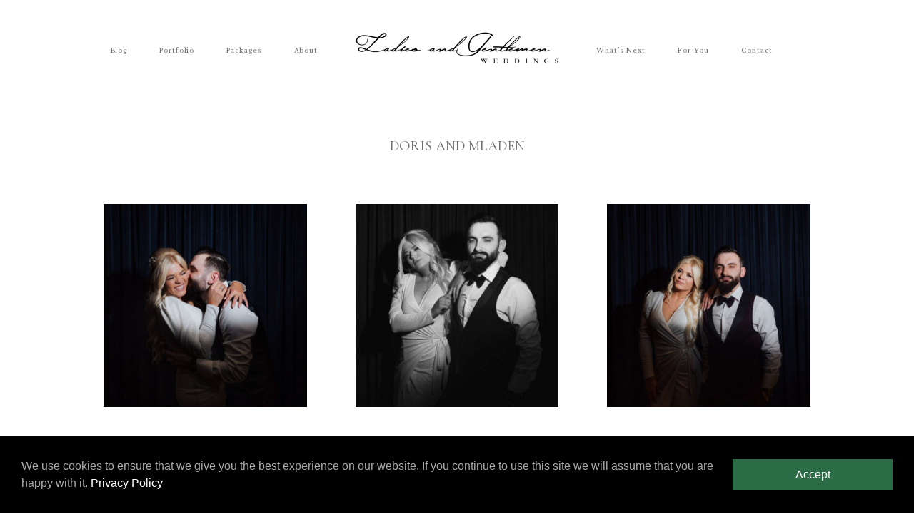

--- FILE ---
content_type: text/html; charset=UTF-8
request_url: https://www.ladiesandgentlemen.hr/doris-and-mladen/
body_size: 11403
content:
<!DOCTYPE html>
<html lang="en-US" class="">
  <head>
  <meta charset="UTF-8" />
  <meta http-equiv="X-UA-Compatible" content="IE=edge"/>
  <meta name="viewport" content="width=device-width, user-scalable=no, initial-scale=1.0, maximum-scale=1.0, minimum-scale=1.0">
  <link rel="alternate" type="application/rss+xml" title="Ladies and Gentlemen Weddings RSS Feed" href="https://www.ladiesandgentlemen.hr/feed/" />
        <link rel="shortcut icon" href="https://www.ladiesandgentlemen.hr/wp-content/themes/fiji2/assets/favicon.ico" />
    <link rel="profile" href="http://gmpg.org/xfn/11">
  
  <meta name='robots' content='index, follow, max-image-preview:large, max-snippet:-1, max-video-preview:-1' />

	<!-- This site is optimized with the Yoast SEO plugin v20.0 - https://yoast.com/wordpress/plugins/seo/ -->
	<title>Doris and Mladen - Ladies and Gentlemen Weddings</title>
	<meta name="description" content="The wedding of Doris and Mladen. A celebration of love in a small circuit of beloved people. Zagreb, Croatia." />
	<link rel="canonical" href="https://www.ladiesandgentlemen.hr/doris-and-mladen/" />
	<meta property="og:locale" content="en_US" />
	<meta property="og:type" content="article" />
	<meta property="og:title" content="Doris and Mladen - Ladies and Gentlemen Weddings" />
	<meta property="og:description" content="The wedding of Doris and Mladen. A celebration of love in a small circuit of beloved people. Zagreb, Croatia." />
	<meta property="og:url" content="https://www.ladiesandgentlemen.hr/doris-and-mladen/" />
	<meta property="og:site_name" content="Ladies and Gentlemen Weddings" />
	<meta property="article:publisher" content="https://www.facebook.com/LadiesAndGentlemenWeddingsByVuriMatija/" />
	<meta property="article:modified_time" content="2023-07-31T15:22:53+00:00" />
	<meta property="og:image" content="https://www.ladiesandgentlemen.hr/wp-content/uploads/2023/05/DorisMladenLadiesAndGentlemen-ByMatijaVuri-3058.jpg" />
	<meta property="og:image:width" content="1200" />
	<meta property="og:image:height" content="1200" />
	<meta property="og:image:type" content="image/jpeg" />
	<meta name="twitter:card" content="summary_large_image" />
	<script type="application/ld+json" class="yoast-schema-graph">{"@context":"https://schema.org","@graph":[{"@type":"WebPage","@id":"https://www.ladiesandgentlemen.hr/doris-and-mladen/","url":"https://www.ladiesandgentlemen.hr/doris-and-mladen/","name":"Doris and Mladen - Ladies and Gentlemen Weddings","isPartOf":{"@id":"https://www.ladiesandgentlemen.hr/#website"},"primaryImageOfPage":{"@id":"https://www.ladiesandgentlemen.hr/doris-and-mladen/#primaryimage"},"image":{"@id":"https://www.ladiesandgentlemen.hr/doris-and-mladen/#primaryimage"},"thumbnailUrl":"https://www.ladiesandgentlemen.hr/wp-content/uploads/2023/05/DorisMladenLadiesAndGentlemen-ByMatijaVuri-3058.jpg","datePublished":"2022-09-13T09:20:56+00:00","dateModified":"2023-07-31T15:22:53+00:00","description":"The wedding of Doris and Mladen. A celebration of love in a small circuit of beloved people. Zagreb, Croatia.","breadcrumb":{"@id":"https://www.ladiesandgentlemen.hr/doris-and-mladen/#breadcrumb"},"inLanguage":"en-US","potentialAction":[{"@type":"ReadAction","target":["https://www.ladiesandgentlemen.hr/doris-and-mladen/"]}]},{"@type":"ImageObject","inLanguage":"en-US","@id":"https://www.ladiesandgentlemen.hr/doris-and-mladen/#primaryimage","url":"https://www.ladiesandgentlemen.hr/wp-content/uploads/2023/05/DorisMladenLadiesAndGentlemen-ByMatijaVuri-3058.jpg","contentUrl":"https://www.ladiesandgentlemen.hr/wp-content/uploads/2023/05/DorisMladenLadiesAndGentlemen-ByMatijaVuri-3058.jpg","width":1200,"height":1200},{"@type":"BreadcrumbList","@id":"https://www.ladiesandgentlemen.hr/doris-and-mladen/#breadcrumb","itemListElement":[{"@type":"ListItem","position":1,"name":"Home","item":"https://www.ladiesandgentlemen.hr/"},{"@type":"ListItem","position":2,"name":"Doris and Mladen"}]},{"@type":"WebSite","@id":"https://www.ladiesandgentlemen.hr/#website","url":"https://www.ladiesandgentlemen.hr/","name":"Ladies and Gentlemen Weddings","description":"For the Ladies and Gentlemen","publisher":{"@id":"https://www.ladiesandgentlemen.hr/#organization"},"potentialAction":[{"@type":"SearchAction","target":{"@type":"EntryPoint","urlTemplate":"https://www.ladiesandgentlemen.hr/?s={search_term_string}"},"query-input":"required name=search_term_string"}],"inLanguage":"en-US"},{"@type":"Organization","@id":"https://www.ladiesandgentlemen.hr/#organization","name":"Ladies And Gentlemen Weddings","url":"https://www.ladiesandgentlemen.hr/","logo":{"@type":"ImageObject","inLanguage":"en-US","@id":"https://www.ladiesandgentlemen.hr/#/schema/logo/image/","url":"https://www.ladiesandgentlemen.hr/wp-content/uploads/2018/03/1-Logo-Web-LG-Dado-e1521217931231.png","contentUrl":"https://www.ladiesandgentlemen.hr/wp-content/uploads/2018/03/1-Logo-Web-LG-Dado-e1521217931231.png","width":300,"height":55,"caption":"Ladies And Gentlemen Weddings"},"image":{"@id":"https://www.ladiesandgentlemen.hr/#/schema/logo/image/"},"sameAs":["https://www.instagram.com/ladies_and_gentlemen_weddings/","https://www.linkedin.com/in/vuri-matija/","https://www.pinterest.com/LadiesAndGentlemenByVuri/","https://www.facebook.com/LadiesAndGentlemenWeddingsByVuriMatija/"]}]}</script>
	<!-- / Yoast SEO plugin. -->


<link rel="alternate" type="application/rss+xml" title="Ladies and Gentlemen Weddings &raquo; Feed" href="https://www.ladiesandgentlemen.hr/feed/" />
<link rel="alternate" type="application/rss+xml" title="Ladies and Gentlemen Weddings &raquo; Comments Feed" href="https://www.ladiesandgentlemen.hr/comments/feed/" />
<link rel="alternate" type="application/rss+xml" title="Ladies and Gentlemen Weddings &raquo; Doris and Mladen Comments Feed" href="https://www.ladiesandgentlemen.hr/doris-and-mladen/feed/" />
<script type="text/javascript">
window._wpemojiSettings = {"baseUrl":"https:\/\/s.w.org\/images\/core\/emoji\/14.0.0\/72x72\/","ext":".png","svgUrl":"https:\/\/s.w.org\/images\/core\/emoji\/14.0.0\/svg\/","svgExt":".svg","source":{"concatemoji":"https:\/\/www.ladiesandgentlemen.hr\/wp-includes\/js\/wp-emoji-release.min.js?ver=6.1.9"}};
/*! This file is auto-generated */
!function(e,a,t){var n,r,o,i=a.createElement("canvas"),p=i.getContext&&i.getContext("2d");function s(e,t){var a=String.fromCharCode,e=(p.clearRect(0,0,i.width,i.height),p.fillText(a.apply(this,e),0,0),i.toDataURL());return p.clearRect(0,0,i.width,i.height),p.fillText(a.apply(this,t),0,0),e===i.toDataURL()}function c(e){var t=a.createElement("script");t.src=e,t.defer=t.type="text/javascript",a.getElementsByTagName("head")[0].appendChild(t)}for(o=Array("flag","emoji"),t.supports={everything:!0,everythingExceptFlag:!0},r=0;r<o.length;r++)t.supports[o[r]]=function(e){if(p&&p.fillText)switch(p.textBaseline="top",p.font="600 32px Arial",e){case"flag":return s([127987,65039,8205,9895,65039],[127987,65039,8203,9895,65039])?!1:!s([55356,56826,55356,56819],[55356,56826,8203,55356,56819])&&!s([55356,57332,56128,56423,56128,56418,56128,56421,56128,56430,56128,56423,56128,56447],[55356,57332,8203,56128,56423,8203,56128,56418,8203,56128,56421,8203,56128,56430,8203,56128,56423,8203,56128,56447]);case"emoji":return!s([129777,127995,8205,129778,127999],[129777,127995,8203,129778,127999])}return!1}(o[r]),t.supports.everything=t.supports.everything&&t.supports[o[r]],"flag"!==o[r]&&(t.supports.everythingExceptFlag=t.supports.everythingExceptFlag&&t.supports[o[r]]);t.supports.everythingExceptFlag=t.supports.everythingExceptFlag&&!t.supports.flag,t.DOMReady=!1,t.readyCallback=function(){t.DOMReady=!0},t.supports.everything||(n=function(){t.readyCallback()},a.addEventListener?(a.addEventListener("DOMContentLoaded",n,!1),e.addEventListener("load",n,!1)):(e.attachEvent("onload",n),a.attachEvent("onreadystatechange",function(){"complete"===a.readyState&&t.readyCallback()})),(e=t.source||{}).concatemoji?c(e.concatemoji):e.wpemoji&&e.twemoji&&(c(e.twemoji),c(e.wpemoji)))}(window,document,window._wpemojiSettings);
</script>
<style type="text/css">
img.wp-smiley,
img.emoji {
	display: inline !important;
	border: none !important;
	box-shadow: none !important;
	height: 1em !important;
	width: 1em !important;
	margin: 0 0.07em !important;
	vertical-align: -0.1em !important;
	background: none !important;
	padding: 0 !important;
}
</style>
	<link rel='stylesheet' id='sbi_styles-css' href='https://www.ladiesandgentlemen.hr/wp-content/plugins/instagram-feed/css/sbi-styles.min.css?ver=6.1.1' type='text/css' media='all' />
<link rel='stylesheet' id='wp-block-library-css' href='https://www.ladiesandgentlemen.hr/wp-includes/css/dist/block-library/style.min.css?ver=6.1.9' type='text/css' media='all' />
<link rel='stylesheet' id='classic-theme-styles-css' href='https://www.ladiesandgentlemen.hr/wp-includes/css/classic-themes.min.css?ver=1' type='text/css' media='all' />
<style id='global-styles-inline-css' type='text/css'>
body{--wp--preset--color--black: #000000;--wp--preset--color--cyan-bluish-gray: #abb8c3;--wp--preset--color--white: #ffffff;--wp--preset--color--pale-pink: #f78da7;--wp--preset--color--vivid-red: #cf2e2e;--wp--preset--color--luminous-vivid-orange: #ff6900;--wp--preset--color--luminous-vivid-amber: #fcb900;--wp--preset--color--light-green-cyan: #7bdcb5;--wp--preset--color--vivid-green-cyan: #00d084;--wp--preset--color--pale-cyan-blue: #8ed1fc;--wp--preset--color--vivid-cyan-blue: #0693e3;--wp--preset--color--vivid-purple: #9b51e0;--wp--preset--gradient--vivid-cyan-blue-to-vivid-purple: linear-gradient(135deg,rgba(6,147,227,1) 0%,rgb(155,81,224) 100%);--wp--preset--gradient--light-green-cyan-to-vivid-green-cyan: linear-gradient(135deg,rgb(122,220,180) 0%,rgb(0,208,130) 100%);--wp--preset--gradient--luminous-vivid-amber-to-luminous-vivid-orange: linear-gradient(135deg,rgba(252,185,0,1) 0%,rgba(255,105,0,1) 100%);--wp--preset--gradient--luminous-vivid-orange-to-vivid-red: linear-gradient(135deg,rgba(255,105,0,1) 0%,rgb(207,46,46) 100%);--wp--preset--gradient--very-light-gray-to-cyan-bluish-gray: linear-gradient(135deg,rgb(238,238,238) 0%,rgb(169,184,195) 100%);--wp--preset--gradient--cool-to-warm-spectrum: linear-gradient(135deg,rgb(74,234,220) 0%,rgb(151,120,209) 20%,rgb(207,42,186) 40%,rgb(238,44,130) 60%,rgb(251,105,98) 80%,rgb(254,248,76) 100%);--wp--preset--gradient--blush-light-purple: linear-gradient(135deg,rgb(255,206,236) 0%,rgb(152,150,240) 100%);--wp--preset--gradient--blush-bordeaux: linear-gradient(135deg,rgb(254,205,165) 0%,rgb(254,45,45) 50%,rgb(107,0,62) 100%);--wp--preset--gradient--luminous-dusk: linear-gradient(135deg,rgb(255,203,112) 0%,rgb(199,81,192) 50%,rgb(65,88,208) 100%);--wp--preset--gradient--pale-ocean: linear-gradient(135deg,rgb(255,245,203) 0%,rgb(182,227,212) 50%,rgb(51,167,181) 100%);--wp--preset--gradient--electric-grass: linear-gradient(135deg,rgb(202,248,128) 0%,rgb(113,206,126) 100%);--wp--preset--gradient--midnight: linear-gradient(135deg,rgb(2,3,129) 0%,rgb(40,116,252) 100%);--wp--preset--duotone--dark-grayscale: url('#wp-duotone-dark-grayscale');--wp--preset--duotone--grayscale: url('#wp-duotone-grayscale');--wp--preset--duotone--purple-yellow: url('#wp-duotone-purple-yellow');--wp--preset--duotone--blue-red: url('#wp-duotone-blue-red');--wp--preset--duotone--midnight: url('#wp-duotone-midnight');--wp--preset--duotone--magenta-yellow: url('#wp-duotone-magenta-yellow');--wp--preset--duotone--purple-green: url('#wp-duotone-purple-green');--wp--preset--duotone--blue-orange: url('#wp-duotone-blue-orange');--wp--preset--font-size--small: 13px;--wp--preset--font-size--medium: 20px;--wp--preset--font-size--large: 36px;--wp--preset--font-size--x-large: 42px;--wp--preset--spacing--20: 0.44rem;--wp--preset--spacing--30: 0.67rem;--wp--preset--spacing--40: 1rem;--wp--preset--spacing--50: 1.5rem;--wp--preset--spacing--60: 2.25rem;--wp--preset--spacing--70: 3.38rem;--wp--preset--spacing--80: 5.06rem;}:where(.is-layout-flex){gap: 0.5em;}body .is-layout-flow > .alignleft{float: left;margin-inline-start: 0;margin-inline-end: 2em;}body .is-layout-flow > .alignright{float: right;margin-inline-start: 2em;margin-inline-end: 0;}body .is-layout-flow > .aligncenter{margin-left: auto !important;margin-right: auto !important;}body .is-layout-constrained > .alignleft{float: left;margin-inline-start: 0;margin-inline-end: 2em;}body .is-layout-constrained > .alignright{float: right;margin-inline-start: 2em;margin-inline-end: 0;}body .is-layout-constrained > .aligncenter{margin-left: auto !important;margin-right: auto !important;}body .is-layout-constrained > :where(:not(.alignleft):not(.alignright):not(.alignfull)){max-width: var(--wp--style--global--content-size);margin-left: auto !important;margin-right: auto !important;}body .is-layout-constrained > .alignwide{max-width: var(--wp--style--global--wide-size);}body .is-layout-flex{display: flex;}body .is-layout-flex{flex-wrap: wrap;align-items: center;}body .is-layout-flex > *{margin: 0;}:where(.wp-block-columns.is-layout-flex){gap: 2em;}.has-black-color{color: var(--wp--preset--color--black) !important;}.has-cyan-bluish-gray-color{color: var(--wp--preset--color--cyan-bluish-gray) !important;}.has-white-color{color: var(--wp--preset--color--white) !important;}.has-pale-pink-color{color: var(--wp--preset--color--pale-pink) !important;}.has-vivid-red-color{color: var(--wp--preset--color--vivid-red) !important;}.has-luminous-vivid-orange-color{color: var(--wp--preset--color--luminous-vivid-orange) !important;}.has-luminous-vivid-amber-color{color: var(--wp--preset--color--luminous-vivid-amber) !important;}.has-light-green-cyan-color{color: var(--wp--preset--color--light-green-cyan) !important;}.has-vivid-green-cyan-color{color: var(--wp--preset--color--vivid-green-cyan) !important;}.has-pale-cyan-blue-color{color: var(--wp--preset--color--pale-cyan-blue) !important;}.has-vivid-cyan-blue-color{color: var(--wp--preset--color--vivid-cyan-blue) !important;}.has-vivid-purple-color{color: var(--wp--preset--color--vivid-purple) !important;}.has-black-background-color{background-color: var(--wp--preset--color--black) !important;}.has-cyan-bluish-gray-background-color{background-color: var(--wp--preset--color--cyan-bluish-gray) !important;}.has-white-background-color{background-color: var(--wp--preset--color--white) !important;}.has-pale-pink-background-color{background-color: var(--wp--preset--color--pale-pink) !important;}.has-vivid-red-background-color{background-color: var(--wp--preset--color--vivid-red) !important;}.has-luminous-vivid-orange-background-color{background-color: var(--wp--preset--color--luminous-vivid-orange) !important;}.has-luminous-vivid-amber-background-color{background-color: var(--wp--preset--color--luminous-vivid-amber) !important;}.has-light-green-cyan-background-color{background-color: var(--wp--preset--color--light-green-cyan) !important;}.has-vivid-green-cyan-background-color{background-color: var(--wp--preset--color--vivid-green-cyan) !important;}.has-pale-cyan-blue-background-color{background-color: var(--wp--preset--color--pale-cyan-blue) !important;}.has-vivid-cyan-blue-background-color{background-color: var(--wp--preset--color--vivid-cyan-blue) !important;}.has-vivid-purple-background-color{background-color: var(--wp--preset--color--vivid-purple) !important;}.has-black-border-color{border-color: var(--wp--preset--color--black) !important;}.has-cyan-bluish-gray-border-color{border-color: var(--wp--preset--color--cyan-bluish-gray) !important;}.has-white-border-color{border-color: var(--wp--preset--color--white) !important;}.has-pale-pink-border-color{border-color: var(--wp--preset--color--pale-pink) !important;}.has-vivid-red-border-color{border-color: var(--wp--preset--color--vivid-red) !important;}.has-luminous-vivid-orange-border-color{border-color: var(--wp--preset--color--luminous-vivid-orange) !important;}.has-luminous-vivid-amber-border-color{border-color: var(--wp--preset--color--luminous-vivid-amber) !important;}.has-light-green-cyan-border-color{border-color: var(--wp--preset--color--light-green-cyan) !important;}.has-vivid-green-cyan-border-color{border-color: var(--wp--preset--color--vivid-green-cyan) !important;}.has-pale-cyan-blue-border-color{border-color: var(--wp--preset--color--pale-cyan-blue) !important;}.has-vivid-cyan-blue-border-color{border-color: var(--wp--preset--color--vivid-cyan-blue) !important;}.has-vivid-purple-border-color{border-color: var(--wp--preset--color--vivid-purple) !important;}.has-vivid-cyan-blue-to-vivid-purple-gradient-background{background: var(--wp--preset--gradient--vivid-cyan-blue-to-vivid-purple) !important;}.has-light-green-cyan-to-vivid-green-cyan-gradient-background{background: var(--wp--preset--gradient--light-green-cyan-to-vivid-green-cyan) !important;}.has-luminous-vivid-amber-to-luminous-vivid-orange-gradient-background{background: var(--wp--preset--gradient--luminous-vivid-amber-to-luminous-vivid-orange) !important;}.has-luminous-vivid-orange-to-vivid-red-gradient-background{background: var(--wp--preset--gradient--luminous-vivid-orange-to-vivid-red) !important;}.has-very-light-gray-to-cyan-bluish-gray-gradient-background{background: var(--wp--preset--gradient--very-light-gray-to-cyan-bluish-gray) !important;}.has-cool-to-warm-spectrum-gradient-background{background: var(--wp--preset--gradient--cool-to-warm-spectrum) !important;}.has-blush-light-purple-gradient-background{background: var(--wp--preset--gradient--blush-light-purple) !important;}.has-blush-bordeaux-gradient-background{background: var(--wp--preset--gradient--blush-bordeaux) !important;}.has-luminous-dusk-gradient-background{background: var(--wp--preset--gradient--luminous-dusk) !important;}.has-pale-ocean-gradient-background{background: var(--wp--preset--gradient--pale-ocean) !important;}.has-electric-grass-gradient-background{background: var(--wp--preset--gradient--electric-grass) !important;}.has-midnight-gradient-background{background: var(--wp--preset--gradient--midnight) !important;}.has-small-font-size{font-size: var(--wp--preset--font-size--small) !important;}.has-medium-font-size{font-size: var(--wp--preset--font-size--medium) !important;}.has-large-font-size{font-size: var(--wp--preset--font-size--large) !important;}.has-x-large-font-size{font-size: var(--wp--preset--font-size--x-large) !important;}
.wp-block-navigation a:where(:not(.wp-element-button)){color: inherit;}
:where(.wp-block-columns.is-layout-flex){gap: 2em;}
.wp-block-pullquote{font-size: 1.5em;line-height: 1.6;}
</style>
<link rel='stylesheet' id='jquery_ui_styles-css' href='https://www.ladiesandgentlemen.hr/wp-content/plugins/flo-forms/public/vendor/jquery-ui-flo/jquery-ui.min.css?ver=1.0.0' type='text/css' media='all' />
<link rel='stylesheet' id='flo-forms-public-css' href='https://www.ladiesandgentlemen.hr/wp-content/plugins/flo-forms/public/css/flo-forms-public.min.css?ver=1.0.0' type='text/css' media='all' />
<link rel='stylesheet' id='flo-instagram-css' href='https://www.ladiesandgentlemen.hr/wp-content/plugins/flo-instagram/public/css/flo-instagram-public.css?ver=2.3.4' type='text/css' media='all' />
<link rel='stylesheet' id='core-icons-css' href='https://www.ladiesandgentlemen.hr/wp-content/themes/fiji2/public/fonts/fontello/css/flo-core-icons.css?ver=1.6' type='text/css' media='all' />
<link rel='stylesheet' id='vendor-css-css' href='https://www.ladiesandgentlemen.hr/wp-content/themes/fiji2/theme-files/public/css/vendor.css?ver=1.6' type='text/css' media='all' />
<link rel='stylesheet' id='theme-css-css' href='https://www.ladiesandgentlemen.hr/wp-content/themes/fiji2/theme-files/public/css/style.min.css?ver=1.6' type='text/css' media='all' />
<style id='theme-css-inline-css' type='text/css'>
@font-face {font-family: "EBGaramond-MediumItalic"; src: url('https://www.ladiesandgentlemen.hr/wp-content/themes/fiji2/theme-files/public/fonts/default/Stylekit-2/EBGaramond-MediumItalic.woff') format('woff');font-display: swap;}@font-face {font-family: "LibreBaskerville-Regular"; src: url('https://www.ladiesandgentlemen.hr/wp-content/themes/fiji2/theme-files/public/fonts/default/Stylekit-2/LibreBaskerville-Regular.woff') format('woff');font-display: swap;}@font-face {font-family: "CormorantGaramond-Medium"; src: url('https://www.ladiesandgentlemen.hr/wp-content/themes/fiji2/theme-files/public/fonts/default/Stylekit-2/CormorantGaramond-Medium.woff') format('woff');font-display: swap;}@font-face {font-family: "EBGaramond-Regular"; src: url('https://www.ladiesandgentlemen.hr/wp-content/themes/fiji2/theme-files/public/fonts/default/Stylekit-2/EBGaramond-Regular.woff') format('woff');font-display: swap;}@font-face {font-family: "Montserrat-Medium"; src: url('https://www.ladiesandgentlemen.hr/wp-content/themes/fiji2/theme-files/public/fonts/default/Stylekit-2/Montserrat-Medium.woff') format('woff');font-display: swap;}@font-face {font-family: "Montserrat-Regular"; src: url('https://www.ladiesandgentlemen.hr/wp-content/themes/fiji2/theme-files/public/fonts/default/Stylekit-2/Montserrat-Regular.woff') format('woff');font-display: swap;}@font-face {font-family: "EBGaramond-Italic"; src: url('https://www.ladiesandgentlemen.hr/wp-content/themes/fiji2/theme-files/public/fonts/default/Stylekit-2/EBGaramond-Italic.woff') format('woff');font-display: swap;}input[type="submit"], .flo-button, .button, a.button, .widget a.widget--image-link__button.flo-button { font-family: LibreBaskerville-Regular;font-size: 0.5625rem;letter-spacing: 0.5em;word-spacing: 0em;line-height: 1.2em;text-transform: none;font-weight: normal;}.flo-generic-menu-wrap .sub-menu a { font-family: LibreBaskerville-Regular;font-size: 0.5625rem;letter-spacing: 0.5em;word-spacing: 0em;line-height: 1.2em;text-transform: none;font-weight: normal;}.flo-header__menu-popup .flo-header__logo { font-family: EBGaramond-MediumItalic;font-size: 2.5rem;letter-spacing: 0em;word-spacing: 0em;line-height: 1.3em;text-transform: none;font-weight: normal;}.flo-header-mobile__logo { font-family: CormorantGaramond-Medium;font-size: 1.25rem;letter-spacing: 0em;word-spacing: 0em;line-height: 1.3em;text-transform: none;font-weight: normal;}.flo-header-mobile__menu-trigger { font-family: LibreBaskerville-Regular;font-size: 0.5625rem;letter-spacing: 0.5em;word-spacing: 0em;line-height: 1.2em;text-transform: none;font-weight: normal;}.flo-mobile-menu__close { font-family: LibreBaskerville-Regular;font-size: 0.5625rem;letter-spacing: 0.5em;word-spacing: 0em;line-height: 1.2em;text-transform: none;font-weight: normal;}.flo-mobile-menu__copyright-notice { font-family: EBGaramond-Italic;font-size: 1.1875rem;letter-spacing: 0em;word-spacing: 0em;line-height: 1.47em;text-transform: none;font-weight: normal;}.flo-mobile-menu__menu .page_item a, .flo-mobile-menu__menu .menu-item { font-family: LibreBaskerville-Regular;font-size: 0.5625rem;letter-spacing: 0.5em;word-spacing: 0em;line-height: 1.2em;text-transform: none;font-weight: normal;}.flo-wp-title .flo-wp-title__title { font-family: CormorantGaramond-Medium;font-size: 1.625rem;letter-spacing: 0.019em;word-spacing: 0em;line-height: 1.15em;text-transform: none;font-weight: normal;}.flo-post blockquote, .flo-post blockquote p { font-family: EBGaramond-Italic;font-size: 1.1875rem;letter-spacing: 0em;word-spacing: 0em;line-height: 1.47em;text-transform: none;font-weight: normal;}.flo-post h1, h1.product_title, h1.page-title { font-family: CormorantGaramond-Medium;font-size: 2.25rem;letter-spacing: 0.013em;word-spacing: 0em;line-height: 1.22em;text-transform: none;font-weight: normal;}.flo-post h2, .woocommerce h2 { font-family: CormorantGaramond-Medium;font-size: 1.625rem;letter-spacing: 0.019em;word-spacing: 0em;line-height: 1.15em;text-transform: none;font-weight: normal;}.flo-post h3 { font-family: CormorantGaramond-Medium;font-size: 1.25rem;letter-spacing: 0em;word-spacing: 0em;line-height: 1.3em;text-transform: none;font-weight: normal;}.flo-post h4 { font-family: CormorantGaramond-Medium;font-size: 1.125rem;letter-spacing: 0em;word-spacing: 0em;line-height: 1.22em;text-transform: none;font-weight: normal;}.flo-post h5 { font-family: CormorantGaramond-Medium;font-size: 1rem;letter-spacing: 0em;word-spacing: 0em;line-height: 1.22em;text-transform: none;font-weight: normal;}.flo-post h6 { font-family: CormorantGaramond-Medium;font-size: 0.875rem;letter-spacing: 0em;word-spacing: 0em;line-height: 1.22em;text-transform: none;font-weight: normal;}.flo-post, .woocommerce-product-details__short-description, .entry-content, .description_tab, .reviews_tab, .woocommerce-message, .flo-woocommerce-wrap { font-family: EBGaramond-Regular;font-size: 1.0625rem;letter-spacing: 0em;word-spacing: 0em;line-height: 1.64em;text-transform: none;font-weight: normal;}.flo-post a, .flo-block-text-block-2__text-content a, .flo-block-text-block-3 a, .flo-block-text-block-6 a { font-family: EBGaramond-Regular;font-size: 1.0625rem;letter-spacing: 0em;word-spacing: 0em;line-height: 1.64em;text-transform: none;font-weight: normal;text-decoration: underline;}input[type]:not([type="submit"]):not(.flo-no-styling), form textarea:not(.flo-no-styling), .parsley-required, .flo-form select { font-family: Montserrat-Regular;font-size: 0.5rem;letter-spacing: 0.5em;word-spacing: 0em;line-height: 2.5em;text-transform: none;font-weight: normal;}label { font-family: LibreBaskerville-Regular;font-size: 0.5625rem;letter-spacing: 0.5em;word-spacing: 0em;line-height: 1.2em;text-transform: none;font-weight: normal;}@media (max-width: 767px) { input[type="submit"], .flo-button, .button, a.button, .widget a.widget--image-link__button.flo-button { }.flo-generic-menu-wrap .sub-menu a { }.flo-header__menu-popup .flo-header__logo { }.flo-header-mobile__logo { }.flo-header-mobile__menu-trigger { }.flo-mobile-menu__close { }.flo-mobile-menu__copyright-notice { }.flo-mobile-menu__menu .page_item a, .flo-mobile-menu__menu .menu-item { }.flo-wp-title .flo-wp-title__title { }.flo-post blockquote, .flo-post blockquote p { }.flo-post h1, h1.product_title, h1.page-title { }.flo-post h2, .woocommerce h2 { }.flo-post h3 { }.flo-post h4 { }.flo-post h5 { }.flo-post h6 { }.flo-post, .woocommerce-product-details__short-description, .entry-content, .description_tab, .reviews_tab, .woocommerce-message, .flo-woocommerce-wrap { }.flo-post a, .flo-block-text-block-2__text-content a, .flo-block-text-block-3 a, .flo-block-text-block-6 a { }input[type]:not([type="submit"]):not(.flo-no-styling), form textarea:not(.flo-no-styling), .parsley-required, .flo-form select { }label { } }
</style>
<link rel='stylesheet' id='default_stylesheet-css' href='https://www.ladiesandgentlemen.hr/wp-content/themes/fiji2/style.css?ver=1.6' type='text/css' media='all' />
<script type='text/javascript' src='https://www.ladiesandgentlemen.hr/wp-includes/js/jquery/jquery.min.js?ver=3.6.1' id='jquery-core-js'></script>
<script type='text/javascript' src='https://www.ladiesandgentlemen.hr/wp-includes/js/jquery/jquery-migrate.min.js?ver=3.3.2' id='jquery-migrate-js'></script>
<script type='text/javascript' src='https://www.ladiesandgentlemen.hr/wp-content/plugins/flo-forms/public/js/jquery.validate.min.js?ver=1.0.0' id='flo-jquery-validate-js'></script>
<script type='text/javascript' id='flo-forms-public-js-extra'>
/* <![CDATA[ */
var formData = {"ajaxurl":"https:\/\/www.ladiesandgentlemen.hr\/wp-admin\/admin-ajax.php","date_format":"MM dd, yy"};
/* ]]> */
</script>
<script type='text/javascript' src='https://www.ladiesandgentlemen.hr/wp-content/plugins/flo-forms/public/js/flo-forms-public.js?ver=1.0.0' id='flo-forms-public-js'></script>
<script type='text/javascript' id='flo-instagram-js-extra'>
/* <![CDATA[ */
var floAjaxUrl = "https:\/\/www.ladiesandgentlemen.hr\/wp-admin\/admin-ajax.php";
/* ]]> */
</script>
<script type='text/javascript' src='https://www.ladiesandgentlemen.hr/wp-content/plugins/flo-instagram/public/js/all.min.js?ver=89858' id='flo-instagram-js'></script>
<link rel="https://api.w.org/" href="https://www.ladiesandgentlemen.hr/wp-json/" /><link rel="alternate" type="application/json" href="https://www.ladiesandgentlemen.hr/wp-json/wp/v2/pages/8968" /><link rel="EditURI" type="application/rsd+xml" title="RSD" href="https://www.ladiesandgentlemen.hr/xmlrpc.php?rsd" />
<link rel="wlwmanifest" type="application/wlwmanifest+xml" href="https://www.ladiesandgentlemen.hr/wp-includes/wlwmanifest.xml" />
<meta name="generator" content="WordPress 6.1.9" />
<link rel='shortlink' href='https://www.ladiesandgentlemen.hr/?p=8968' />
<link rel="alternate" type="application/json+oembed" href="https://www.ladiesandgentlemen.hr/wp-json/oembed/1.0/embed?url=https%3A%2F%2Fwww.ladiesandgentlemen.hr%2Fdoris-and-mladen%2F" />
<link rel="alternate" type="text/xml+oembed" href="https://www.ladiesandgentlemen.hr/wp-json/oembed/1.0/embed?url=https%3A%2F%2Fwww.ladiesandgentlemen.hr%2Fdoris-and-mladen%2F&#038;format=xml" />
<style type="text/css">.recentcomments a{display:inline !important;padding:0 !important;margin:0 !important;}</style><style>.blog .flo-wp-title__title { display:none; }
.flo-header__menu > div > ul > li a { letter-spacing: 0.1em !important; }
.flo-block-pricing-packages__package-description { font-size: 0.45rem !important; }

.page-template-default .flo-form {  }
.page-template-default .flo-form label { font-size:1rem !important; letter-spacing: initial !important; }
.page-template-default .flo-form textarea { font-size:1rem !important; letter-spacing: initial !important; box-shadow: 0px 0px 45px 0px rgba(0,0,0,0.03); }
.page-template-default .flo-form input { font-size:1rem !important; letter-spacing: initial !important; box-shadow: 0px 0px 45px 0px rgba(0,0,0,0.03); }</style><link rel="icon" href="https://www.ladiesandgentlemen.hr/wp-content/uploads/2019/10/cropped-512x512-32x32.jpg" sizes="32x32" />
<link rel="icon" href="https://www.ladiesandgentlemen.hr/wp-content/uploads/2019/10/cropped-512x512-192x192.jpg" sizes="192x192" />
<link rel="apple-touch-icon" href="https://www.ladiesandgentlemen.hr/wp-content/uploads/2019/10/cropped-512x512-180x180.jpg" />
<meta name="msapplication-TileImage" content="https://www.ladiesandgentlemen.hr/wp-content/uploads/2019/10/cropped-512x512-270x270.jpg" />

  <style media="screen">
    /* START: GENERICS */

      body {
        background-color: #FFFFFF;
        color: ;
      }

      /*.flo-post {
        color: ;
      }*/


      .flo-post a img, .flo-post img, .flo-post img.alignleft, .flo-post img.alignright, .flo-post img.aligncenter,
      .wp-caption-text.gallery-caption {
        margin-bottom: 10px;
      }
      .wp-caption-text.gallery-caption{
        margin-top: -5px;
      }

      .flo_sidebar {
        width: 25%;
      }

      .flo-button,
      input[type="submit"]
      {
        color: #6e6e6e;
        border-color: rgba(110,110,110,0.3);
      }
      .flo-button:hover,
      input[type="submit"]:hover
      {
        background-color: #ffffff!important;
        color: #555049!important;
      }
    /* END: GENERICS */


  </style>
  <style media="screen">
  /* START: DROPDOWNS */
    .flo-generic-menu-wrap__menu ul {
      background-color: #FAF7F6;
    }
    .flo-generic-menu-wrap__menu ul:after {
      border-color: transparent transparent #FAF7F6 transparent!important;
    }

    .flo-generic-menu-wrap__menu ul a {
      color: #6e6e6e!important;
    }
  /* END: DROPDOWNS */
</style>
</head>
    <body class="page-template-default page page-id-8968  flo-social-links-type-a flo-tablet-appear-disabled flo-mobile-appear-disabled">

                  
    <noscript class='flo-core-style' >
  <style class='flo-core-style'  media="screen"> .flo-header-mobile__logo{max-width:10rem}.flo-header-mobile{background-color:#FFFFFF;color:#6e6e6e}.is-sticky .flo-header-mobile.is-main{background-color:#FFFFFF;color:#6e6e6e}</style>
</noscript>

<div class="flo-header-mobile flo-header-mobile--type-a sticky">
  <div class="flo-header-mobile__spacer"></div>
  <a href="https://www.ladiesandgentlemen.hr" class="flo-header-mobile__logo">
      <img class="flo-header-mobile__logo-image flo-header-mobile__logo-image--default" src="https://www.ladiesandgentlemen.hr/wp-content/uploads/2018/03/1-Logo-Web-LG-Dado-e1521217931231.png" alt="Ladies and Gentlemen Weddings"/>
    <img class="flo-header-mobile__logo-image flo-header-mobile__logo-image--light" src="https://www.ladiesandgentlemen.hr/wp-content/uploads/2018/03/1-Logo-Web-LG-Dado-Light-320x59.png" alt="Ladies and Gentlemen Weddings"/>
  </a>
  <div class="flo-header-mobile__menu-trigger">
    MENU
  </div>
</div>
    
    <main class="flo_page_wrap ">
      <div class="flo_page">
        
      
      
                  
          
            
            
              
                                              <noscript class='flo-core-style' >
  <style class='flo-core-style'  media="screen">@media (max-width:767px){.flo-block--5774{margin-top:0rem;margin-bottom:0rem}}@media (min-width:768px){.flo-block--5774{margin-top:0rem;margin-bottom:0rem}}</style>
</noscript>
  <noscript class='flo-core-style' >
  <style class='flo-core-style'  media="screen"> .flo-block--5774{background-color:#FFFFFF}</style>
</noscript>

<div   class='flo-block flo-block--full-width flo-block--header    flo-block--5774    ' data-id="5774" >
    <div class="flo-block__container">
      <noscript class='flo-core-style' >
  <style class='flo-core-style'  media="screen"> header:not(.is-sticky) .flo-header--422{color:#6e6e6e;border-color:rgba(110,110,110,0.3);padding-top:2.5rem;padding-bottom:2.5rem}header:not(.is-sticky) .flo-header--422{background-color:#FFFFFF}header:not(.is-sticky) .flo-header--422 .flo-header__menu > ul > li > a{color:#6e6e6e}.flo-header--sticky .is-sticky .flo-header--422{background-color:rgba(255,255,255,1);color:#332F2F!important;border-color:rgba(51,47,47,0.3)}</style>
</noscript>

<header class="" data-layout="flo-header--layout-type-c" data-onready="flo_header_block">
    <noscript class='flo-core-style' >
  <style class='flo-core-style'  media="screen"> .flo-header--422 .flo-header__menu > div > ul > li > a{font-family:LibreBaskerville-Regular;font-size:0.5625rem;letter-spacing:0.5em;word-spacing:0em;line-height:1.2em;text-transform:none;font-weight:normal}.flo-header--422 .flo-header__menu .sub-menu a{font-family:LibreBaskerville-Regular;font-size:0.5625rem;letter-spacing:0.5em;word-spacing:0em;line-height:1.2em;text-transform:none;font-weight:normal}.flo-header--422 .flo-header__search-form-input{font-family:LibreBaskerville-Regular;font-size:0.5625rem;letter-spacing:0.5em;word-spacing:0em;line-height:1.2em;text-transform:none;font-weight:normal}.flo-header--422 .flo-header__menu .sub-menu li.current-menu-item a, .flo-header--422 .flo-header__menu .sub-menu li.current-menu-parent a{}.flo-header--422 .flo-header__menu ul ul{background-color:#FAF7F6}.flo-header--422 .flo-header__menu ul ul:after{border-color:transparent transparent #FAF7F6 transparent!important}.flo-header--422 .flo-header__menu ul ul a{color:#6e6e6e!important}.flo-header--422 .flo-header__menu li ul li > a:before{background-color:#6e6e6e}@media (min-width:768px){.flo-header--422 .flo-header__menu{width:calc(50% - 18.75rem / 2 )}}</style>
</noscript>

<div class="flo-header flo-header--422 flo-header--type-c">
  <div class="flo-header__menu-donor">
          <div class="flo-header__menu-wrap"><ul id="menu-home-menu" class="flo-header__menu-items"><li id="menu-item-5900" class="menu-item menu-item-type-post_type menu-item-object-page menu-item-5900"><a href="https://www.ladiesandgentlemen.hr/wedding-photography-news-blog/">Blog</a></li>
<li id="menu-item-5864" class="menu-item menu-item-type-post_type menu-item-object-page menu-item-5864"><a href="https://www.ladiesandgentlemen.hr/gallery/">Portfolio</a></li>
<li id="menu-item-5870" class="menu-item menu-item-type-post_type menu-item-object-page menu-item-5870"><a href="https://www.ladiesandgentlemen.hr/wedding-photography-packages/">Packages</a></li>
<li id="menu-item-5862" class="menu-item menu-item-type-post_type menu-item-object-page menu-item-has-children menu-item-5862"><a href="https://www.ladiesandgentlemen.hr/about-the-wedding-photographer/">About</a>
<ul class="sub-menu">
	<li id="menu-item-6201" class="menu-item menu-item-type-post_type menu-item-object-page menu-item-6201"><a href="https://www.ladiesandgentlemen.hr/the-brand/">The Brand</a></li>
	<li id="menu-item-6197" class="menu-item menu-item-type-post_type menu-item-object-page menu-item-6197"><a href="https://www.ladiesandgentlemen.hr/about-the-wedding-photographer/me/">Me</a></li>
</ul>
</li>
<li id="menu-item-6198" class="menu-item menu-item-type-post_type menu-item-object-page menu-item-6198"><a href="https://www.ladiesandgentlemen.hr/about-the-wedding-photographer/whats-next/">What&#8217;s Next</a></li>
<li id="menu-item-6186" class="menu-item menu-item-type-post_type menu-item-object-page menu-item-has-children menu-item-6186"><a href="https://www.ladiesandgentlemen.hr/tips/for-you/">For You</a>
<ul class="sub-menu">
	<li id="menu-item-6289" class="menu-item menu-item-type-post_type menu-item-object-page menu-item-6289"><a href="https://www.ladiesandgentlemen.hr/tips/">Tips</a></li>
	<li id="menu-item-6415" class="menu-item menu-item-type-post_type menu-item-object-page menu-item-6415"><a href="https://www.ladiesandgentlemen.hr/consultations/">Consultations</a></li>
	<li id="menu-item-6292" class="menu-item menu-item-type-post_type menu-item-object-page menu-item-6292"><a href="https://www.ladiesandgentlemen.hr/faq/">FAQ</a></li>
</ul>
</li>
<li id="menu-item-8730" class="menu-item menu-item-type-post_type menu-item-object-page menu-item-8730"><a href="https://www.ladiesandgentlemen.hr/contact/">Contact</a></li>
</ul></div>
          </div>

  <div class="flo-header__menu flo-header__menu--left">
    <div class="flo-header__menu-wrap">
      <ul class="flo-header__menu-items">

      </ul>
    </div>
  </div>

  <div class="flo-header__logo-wrap">
  <a href="https://www.ladiesandgentlemen.hr" class="flo-header__logo">
    <noscript class='flo-core-style' >
  <style class='flo-core-style'  media="screen"> .flo-header--422 .flo-header__logo{font-family:EBGaramond-MediumItalic;font-size:2.5rem;letter-spacing:0em;word-spacing:0em;line-height:1.3em;text-transform:none;font-weight:normal}@media (min-width:768px) and (max-width:1024px){.flo-header--422 .flo-header__logo{max-width:13.75rem}}@media (min-width:1025px){.flo-header--422 .flo-header__logo{max-width:18.75rem}}</style>
</noscript>
                <img class="flo-header__logo-image flo-header__logo-image--default" src="https://www.ladiesandgentlemen.hr/wp-content/uploads/2018/03/1-Logo-Web-LG-Dado-e1521217931231.png" alt="Ladies and Gentlemen Weddings" />
      <img class="flo-header__logo-image flo-header__logo-image--sticky" src="https://www.ladiesandgentlemen.hr/wp-content/uploads/2018/03/1-Logo-Web-LG-Dado-e1521217931231.png" alt="Ladies and Gentlemen Weddings" />
      <img class="flo-header__logo-image flo-header__logo-image--light" src="https://www.ladiesandgentlemen.hr/wp-content/uploads/2018/03/1-Logo-Web-LG-Dado-Light-600x111.png" alt="Ladies and Gentlemen Weddings" />
      </a>
</div>

  <div class="flo-header__menu flo-header__menu--right">
    <div class="flo-header__menu-wrap">
      <ul class="flo-header__menu-items">

      </ul>
    </div>
  </div>
</div>
</header>
      </div>
</div>

              
              
            
              
                                <noscript class='flo-core-style' data-title="flo-block-image-links-5--35">
  <style class='flo-core-style' data-title="flo-block-image-links-5--35" media="screen"> .flo-block-image-links-5--35{color:#6e6e6e;border-color:#BDBDBD}.flo-block-image-links-5--35 .flo-block-image-links-5__block-title{font-family:CormorantGaramond-Medium;font-size:1.25rem;letter-spacing:0em;word-spacing:0em;line-height:1.3em;text-transform:none;font-weight:normal}.flo-block-image-links-5--35 .flo-block-image-links-5__block-subtitle{font-family:Montserrat-Regular;font-size:0.5rem;letter-spacing:0.5em;word-spacing:0em;line-height:2.5em;text-transform:none;font-weight:normal}.flo-block-image-links-5--35 .flo-block-image-links-5__pretitle{font-family:LibreBaskerville-Regular;font-size:1.25rem;letter-spacing:0.25em;word-spacing:0em;line-height:1.4em;text-transform:none;font-weight:normal}.flo-block-image-links-5--35 .flo-block-image-links-5__title{font-family:CormorantGaramond-Medium;font-size:1.25rem;letter-spacing:0em;word-spacing:0em;line-height:1.3em;text-transform:none;font-weight:normal}.flo-block-image-links-5--35 .flo-block-image-links-5__description{font-family:EBGaramond-Regular;font-size:1.0625rem;letter-spacing:0em;word-spacing:0em;line-height:1.64em;text-transform:none;font-weight:normal}.flo-block-image-links-5--35 .flo-block-image-links-5__button{font-family:LibreBaskerville-Regular;font-size:0.5625rem;letter-spacing:0.5em;word-spacing:0em;line-height:1.2em;text-transform:none;font-weight:normal}.flo-block-image-links-5--35 .flo-block-image-links-5__button{color:#6e6e6e;background-color:#FFFFFF}.flo-block-image-links-5--35 .flo-block-image-links-5__button:hover{color:#FFFFFF;background-color:#6e6e6e}.flo-block-image-links-5--35 .flo-block-image-links-5__pretitle--with-bg{margin-right:-0.25em}.flo-block-image-links-5--35 .flo-block-image-links-5__pretitle--with-bg:before{left:calc(50% - 0.125em);background-color:#BDBDBD}</style>
</noscript>

<noscript class='flo-core-style' >
  <style class='flo-core-style'  media="screen">@media (max-width:767px){.flo-block--3461{margin-top:0rem;margin-bottom:0rem}}@media (min-width:768px){.flo-block--3461{margin-top:0rem;margin-bottom:0rem}}</style>
</noscript>
  <noscript class='flo-core-style' >
  <style class='flo-core-style'  media="screen"> .flo-block--3461{background-color:#FFFFFF}</style>
</noscript>

<div   class='flo-block     flo-block--3461    ' data-id="3461" >
    <div class="flo-block__container">
      <div class="flo-block-image-links-5 flo-block-image-links-5--35">

          <div class="flo-block-image-links-5__title-area">

                  <h2 class="flo-block-image-links-5__title">
            DORIS AND MLADEN
          </h2>
        
        
      </div>
    
          <div class="flo-block-image-links-5__image-links-area flo-block-image-links-5__image-links-area--3-links">
        
          
          <div class="flo-block-image-links-5__image-link ">

                          	<img class="flo-block-image-links-5__image" src="https://www.ladiesandgentlemen.hr/wp-content/uploads/2023/05/DorisMladenLadiesAndGentlemen-ByMatijaVuri-3021-630x630.jpg" alt="">

            
                          <h3 class="flo-block-image-links-5__pretitle ">
                GALLERY
              </h3>
            
            
            
                          <div class="flo-block-image-links-5__button-wrap">
                <a class="flo-block-image-links-5__button" href="https://ladies-and-gentlemen-weddings.pixellu.gallery/doris-and-mladen/all" target="_blank">
                  WATCH ME
                </a>
              </div>
            
          </div>

        
          
          <div class="flo-block-image-links-5__image-link ">

                          	<img class="flo-block-image-links-5__image" src="https://www.ladiesandgentlemen.hr/wp-content/uploads/2023/07/DorisMladenLadiesAndGentlemen-ByMatijaVuri-3067-630x630.jpg" alt="">

            
                          <h3 class="flo-block-image-links-5__pretitle ">
                VIDEO
              </h3>
            
            
            
                          <div class="flo-block-image-links-5__button-wrap">
                <a class="flo-block-image-links-5__button" href="https://vimeo.com/850128156" target="_blank">
                  WATCH ME
                </a>
              </div>
            
          </div>

        
          
          <div class="flo-block-image-links-5__image-link ">

                          	<img class="flo-block-image-links-5__image" src="https://www.ladiesandgentlemen.hr/wp-content/uploads/2023/05/DorisMladenLadiesAndGentlemen-ByMatijaVuri-3058-630x630.jpg" alt="">

            
                          <h3 class="flo-block-image-links-5__pretitle ">
                SLIDESHOW
              </h3>
            
            
            
                          <div class="flo-block-image-links-5__button-wrap">
                <a class="flo-block-image-links-5__button" href="https://ladies-and-gentlemen-weddings.pixellu.gallery/doris-and-mladen" target="_blank">
                  WATCH ME
                </a>
              </div>
            
          </div>

              </div>
    
  </div>
      </div>
</div>
              
                              
              
            
              
                                <div class="flo-footer flo-footer--294 ">
                              <noscript class='flo-core-style' >
  <style class='flo-core-style'  media="screen"> .flo-footer--294 .flo-footer-area-1-type-d__link{font-family:Montserrat-Medium;font-size:0.5rem;letter-spacing:0.625em;word-spacing:0em;line-height:2em;text-transform:none;font-weight:normal}.flo-footer--294 .flo-footer-area-1-type-d__link{color:#6e6e6e;background-color:#FFFFFF}.flo-footer--294 .flo-footer-area-1-type-d{color:#3C3C3C;border-color:rgba(60,60,60,0.1);background-color:#DFE1E3}@media (max-width:767px){.flo-footer--294 .flo-footer-area-1-type-d__image:nth-last-child(-n+0) , .flo-footer--294 .flo-footer-area-1-type-d__images .img-block:nth-last-child(-n+0){display:none}}@media (min-width:768px){.flo-footer--294 .flo-footer-area-1-type-d{padding-top:1.875rem}}</style>
</noscript>
<div class="flo-footer-area-1-type-d  flo-footer-area-1-type-d__dynamic-padding" data-onready="flo_footer_area_1_type_d">
  <div class="flo-footer-area-1-type-d__images">
        
<div id="sb_instagram"  class="sbi sbi_mob_col_5 sbi_tab_col_5 sbi_col_8 sbi_width_resp sbi_palette_custom_3" style="padding-bottom: 2px;" data-feedid="*3"  data-res="auto" data-cols="8" data-colsmobile="5" data-colstablet="5" data-num="8" data-nummobile="5" data-shortcode-atts="{&quot;feed&quot;:&quot;3&quot;}"  data-postid="8968" data-locatornonce="b239c72496" data-sbi-flags="favorLocal">
	
    <div id="sbi_images"  style="padding: 1px;">
		    </div>

	<div id="sbi_load" >

	
			<span class="sbi_follow_btn">
        <a href="https://www.instagram.com/17841401763820076/" target="_blank" rel="nofollow noopener">
            <svg class="svg-inline--fa fa-instagram fa-w-14" aria-hidden="true" data-fa-processed="" aria-label="Instagram" data-prefix="fab" data-icon="instagram" role="img" viewBox="0 0 448 512">
	                <path fill="currentColor" d="M224.1 141c-63.6 0-114.9 51.3-114.9 114.9s51.3 114.9 114.9 114.9S339 319.5 339 255.9 287.7 141 224.1 141zm0 189.6c-41.1 0-74.7-33.5-74.7-74.7s33.5-74.7 74.7-74.7 74.7 33.5 74.7 74.7-33.6 74.7-74.7 74.7zm146.4-194.3c0 14.9-12 26.8-26.8 26.8-14.9 0-26.8-12-26.8-26.8s12-26.8 26.8-26.8 26.8 12 26.8 26.8zm76.1 27.2c-1.7-35.9-9.9-67.7-36.2-93.9-26.2-26.2-58-34.4-93.9-36.2-37-2.1-147.9-2.1-184.9 0-35.8 1.7-67.6 9.9-93.9 36.1s-34.4 58-36.2 93.9c-2.1 37-2.1 147.9 0 184.9 1.7 35.9 9.9 67.7 36.2 93.9s58 34.4 93.9 36.2c37 2.1 147.9 2.1 184.9 0 35.9-1.7 67.7-9.9 93.9-36.2 26.2-26.2 34.4-58 36.2-93.9 2.1-37 2.1-147.8 0-184.8zM398.8 388c-7.8 19.6-22.9 34.7-42.6 42.6-29.5 11.7-99.5 9-132.1 9s-102.7 2.6-132.1-9c-19.6-7.8-34.7-22.9-42.6-42.6-11.7-29.5-9-99.5-9-132.1s-2.6-102.7 9-132.1c7.8-19.6 22.9-34.7 42.6-42.6 29.5-11.7 99.5-9 132.1-9s102.7-2.6 132.1 9c19.6 7.8 34.7 22.9 42.6 42.6 11.7 29.5 9 99.5 9 132.1s2.7 102.7-9 132.1z"></path>
	            </svg>            <span>Follow me</span>
        </a>
    </span>
	
</div>

	    <span class="sbi_resized_image_data" data-feed-id="*3" data-resized="[]">
	</span>
	</div>

	<style type="text/css">
				.sbi_header_palette_custom_3,
		#sb_instagram.sbi_palette_custom_3,
		#sbi_lightbox .sbi_lb-outerContainer .sbi_lb-dataContainer,
		#sbi_lightbox .sbi_lightbox_tooltip,
		#sbi_lightbox .sbi_share_close{
			background: #FFFFFF;
		}
												#sb_instagram.sbi_palette_custom_3 #sbi_load .sbi_load_btn {
			background: #FFFFFF;
		}
						#sb_instagram.sbi_palette_custom_3 #sbi_load .sbi_follow_btn a {
			background: #000000;
		}
			</style>
		<style type="text/css">
				
		#sb_instagram .sbi_follow_btn a:hover,
		#sb_instagram .sbi_follow_btn a:focus{
			outline: none;
			box-shadow: inset 0 0 10px 20px #FFFFFF;
		}
			</style>
	  </div>
      <a class="flo-footer-area-1-type-d__link" href="#">
      @ladies_and_gentlemen_weddings
    </a>
  </div>
                                <noscript class='flo-core-style' >
  <style class='flo-core-style'  media="screen"> .flo-footer--294 .flo-footer-area-2__link{font-family:LibreBaskerville-Regular;font-size:0.5625rem;letter-spacing:0.5em;word-spacing:0em;line-height:1.2em;text-transform:none;font-weight:normal}.flo-footer--294 .flo-footer-area-2__title{font-family:LibreBaskerville-Regular;font-size:1rem;letter-spacing:0.185em;word-spacing:0em;line-height:1.5em;text-transform:none;font-weight:normal}.flo-footer--294 .flo-footer-area-2__subtitle{font-family:LibreBaskerville-Regular;font-size:1rem;letter-spacing:0.185em;word-spacing:0em;line-height:1.5em;text-transform:none;font-weight:normal}.flo-footer--294 .flo-footer-area-2__newsletter-form-email{font-family:Montserrat-Regular;font-size:0.5rem;letter-spacing:0.5em;word-spacing:0em;line-height:2.5em;text-transform:none;font-weight:normal}.flo-footer--294 .flo-footer-area-2{background-color:#FFFFFF;color:#6e6e6e;border-color:rgba(110,110,110,0.1)}.flo-footer--294 .flo-footer-area-2__newsletter-form{background-color:#FAF7F6;color:#6e6e6e}</style>
</noscript>
<div class="flo-footer-area-2">
  <div class="flo-footer-area-2__social-area">
          <a class="flo-footer-area-2__link" href="#">
        @FLOTHEMES
      </a>
              <div class="flo-footer-area-2__social-links">
      <a href="https://www.facebook.com/LadiesAndGentlemenWeddingsByVuriMatija/" rel="noreferrer" target="_blank" class="flo-icon flo-icon-facebook flo-social-links__link "></a>
    
	    	<a href="https://www.instagram.com/ladies_and_gentlemen_weddings/" rel="noreferrer" target="_blank" class="flo-icon flo-icon-instagram flo-social-links__link "></a>
    
	    	<a href="https://www.pinterest.com/LadiesAndGentlemenByVuri/pins/" rel="noreferrer" target="_blank" class="flo-icon flo-icon-pinterest flo-social-links__link "></a>
    
      </div>
      </div>
  <div class="flo-footer-area-2__title-area">
    <h3 class="flo-footer-area-2__title">SUBSCRIBE TO OUR</h3>
    <h4 class="flo-footer-area-2__subtitle">NEWSLETTER</h4>
  </div>
  <form class="flo-footer-area-2__newsletter-form flo-form--newsletter" method="post">
    <input class="flo-footer-area-2__newsletter-form-email flo-no-styling" type="email" name="EMAIL" value="" placeholder="ENTER YOUR EMAIL...">
    <button class="flo-footer-area-2__newsletter-form-submit" type="submit" name="button">
      <i class="flo-icon-right-dir"></i>
    </button>
  </form>
  </div>
                        <noscript class='flo-core-style' >
  <style class='flo-core-style'  media="screen"> .flo-footer--294 .flo-footer-copyrights-area__copyright-notice{font-family:Montserrat-Regular;font-size:0.5rem;letter-spacing:0.5em;word-spacing:0em;line-height:2.5em;text-transform:none;font-weight:normal}.flo-footer--294 .flo-footer-copyrights-area__back-to-top-label{font-family:Montserrat-Regular;font-size:0.5rem;letter-spacing:0.5em;word-spacing:0em;line-height:2.5em;text-transform:none;font-weight:normal}.flo-footer--294 .flo-footer-copyrights-area{color:#3C3C3C;background-color:#DFE1E3}</style>
</noscript>
<div class="flo-footer-copyrights-area" data-onready="flo_footer_copyrights_area">
  <div class="flo-footer-copyrights-area__icon-wrap">
     <a class="flo-footer__flothemes-logo flo-footer__copyrights-flo" href="https://flothemes.com/" target="_blank"><i class="flo-core-icon-flothemes"></i></a>
  </div>
  <div class="flo-footer-copyrights-area__copyright-notice">
    ©2026 COPYRIGHT FLOTHEMES
  </div>
  <div class="flo-footer-copyrights-area__back-to-top-wrap">
          <div class="flo-footer-copyrights-area__back-to-top">
        <div class="flo-footer-copyrights-area__back-to-top-label">
          TO TOP
        </div>
        <i class="flo-icon-up-dir"></i>
      </div>
      </div>
</div>
            </div>
              
                              
              
                              
      
      
  
</div>
</main>

<noscript class='flo-core-style' >
  <style class='flo-core-style'  media="screen">@media (max-width:767px){.flo-mobile-menu{background-color:#FAF7F6;color:#6e6e6e}.flo-mobile-menu__menu > li{border-bottom-color:rgba(110,110,110,0.15)!important}.flo-mobile-menu__menu-dropdown-toggle{color:rgba(110,110,110,0.15)!important}}</style>
</noscript>
<div class="flo-mobile-menu flo-mobile-menu__popup-type-a" data-onready="flo_mobile_menu">
  <div class="flo-mobile-menu__top-area">
          <a href="https://www.ladiesandgentlemen.hr" class="flo-header-mobile__logo">
      <img class="flo-header-mobile__logo-image flo-header-mobile__logo-image--default" src="https://www.ladiesandgentlemen.hr/wp-content/uploads/2018/03/1-Logo-Web-LG-Dado-e1521217931231.png" alt="Ladies and Gentlemen Weddings"/>
    <img class="flo-header-mobile__logo-image flo-header-mobile__logo-image--light" src="https://www.ladiesandgentlemen.hr/wp-content/uploads/2018/03/1-Logo-Web-LG-Dado-Light-320x59.png" alt="Ladies and Gentlemen Weddings"/>
  </a>
        <div class="flo-mobile-menu__close">
      CLOSE
    </div>
  </div>

  <ul id="menu-home-menu-1" class="flo-mobile-menu__menu"><li class="menu-item menu-item-type-post_type menu-item-object-page menu-item-5900"><a href="https://www.ladiesandgentlemen.hr/wedding-photography-news-blog/">Blog</a></li>
<li class="menu-item menu-item-type-post_type menu-item-object-page menu-item-5864"><a href="https://www.ladiesandgentlemen.hr/gallery/">Portfolio</a></li>
<li class="menu-item menu-item-type-post_type menu-item-object-page menu-item-5870"><a href="https://www.ladiesandgentlemen.hr/wedding-photography-packages/">Packages</a></li>
<li class="menu-item menu-item-type-post_type menu-item-object-page menu-item-has-children menu-item-5862"><a href="https://www.ladiesandgentlemen.hr/about-the-wedding-photographer/">About</a>
<ul class="sub-menu">
	<li class="menu-item menu-item-type-post_type menu-item-object-page menu-item-6201"><a href="https://www.ladiesandgentlemen.hr/the-brand/">The Brand</a></li>
	<li class="menu-item menu-item-type-post_type menu-item-object-page menu-item-6197"><a href="https://www.ladiesandgentlemen.hr/about-the-wedding-photographer/me/">Me</a></li>
</ul>
</li>
<li class="menu-item menu-item-type-post_type menu-item-object-page menu-item-6198"><a href="https://www.ladiesandgentlemen.hr/about-the-wedding-photographer/whats-next/">What&#8217;s Next</a></li>
<li class="menu-item menu-item-type-post_type menu-item-object-page menu-item-has-children menu-item-6186"><a href="https://www.ladiesandgentlemen.hr/tips/for-you/">For You</a>
<ul class="sub-menu">
	<li class="menu-item menu-item-type-post_type menu-item-object-page menu-item-6289"><a href="https://www.ladiesandgentlemen.hr/tips/">Tips</a></li>
	<li class="menu-item menu-item-type-post_type menu-item-object-page menu-item-6415"><a href="https://www.ladiesandgentlemen.hr/consultations/">Consultations</a></li>
	<li class="menu-item menu-item-type-post_type menu-item-object-page menu-item-6292"><a href="https://www.ladiesandgentlemen.hr/faq/">FAQ</a></li>
</ul>
</li>
<li class="menu-item menu-item-type-post_type menu-item-object-page menu-item-8730"><a href="https://www.ladiesandgentlemen.hr/contact/">Contact</a></li>
</ul>
  
  <div class="flo-mobile-menu__bottom-area">
          <div class="flo-mobile-menu__social-links">
        <a href="https://www.facebook.com/LadiesAndGentlemenWeddingsByVuriMatija/" rel="noreferrer" target="_blank" class="flo-icon flo-icon-facebook flo-social-links__link "></a>
    
	    	<a href="https://www.instagram.com/ladies_and_gentlemen_weddings/" rel="noreferrer" target="_blank" class="flo-icon flo-icon-instagram flo-social-links__link "></a>
    
	    	<a href="https://www.pinterest.com/LadiesAndGentlemenByVuri/pins/" rel="noreferrer" target="_blank" class="flo-icon flo-icon-pinterest flo-social-links__link "></a>
    
      </div>
        <div class="flo-mobile-menu__copyright-area">
  <div class="flo-mobile-menu__text-above-copyright-notice">
    
  </div>
  <div class="flo-mobile-menu__copyright-notice">
          ©2026 COPYRIGHT VURI MATIJA
      </div>
  <div class="flo-mobile-menu__copyright-flo-logo">
     <a class="flo-footer__flothemes-logo flo-footer__copyrights-flo" href="https://flothemes.com/" target="_blank"><i class="flo-core-icon-flothemes"></i></a>
  </div>
</div>
  </div>
</div>


		<!-- Start of StatCounter Code -->
		<script>
			<!--
			var sc_project=11688764;
			var sc_security="d7d6905d";
						var scJsHost = (("https:" == document.location.protocol) ?
				"https://secure." : "http://www.");
			//-->
			
document.write("<sc"+"ript src='" +scJsHost +"statcounter.com/counter/counter.js'></"+"script>");		</script>
				<noscript><div class="statcounter"><a title="web analytics" href="https://statcounter.com/"><img class="statcounter" src="https://c.statcounter.com/11688764/0/d7d6905d/0/" alt="web analytics" /></a></div></noscript>
		<!-- End of StatCounter Code -->
		<!-- Instagram Feed JS -->
<script type="text/javascript">
var sbiajaxurl = "https://www.ladiesandgentlemen.hr/wp-admin/admin-ajax.php";
</script>
<link rel='stylesheet' id='gdpr-motus-css' href='https://www.ladiesandgentlemen.hr/wp-content/plugins/motus-gdpr/css/gdpr.css?ver=0.1.6' type='text/css' media='all' />
<script type='text/javascript' id='sbi_scripts-js-extra'>
/* <![CDATA[ */
var sb_instagram_js_options = {"font_method":"svg","resized_url":"https:\/\/www.ladiesandgentlemen.hr\/wp-content\/uploads\/sb-instagram-feed-images\/","placeholder":"https:\/\/www.ladiesandgentlemen.hr\/wp-content\/plugins\/instagram-feed\/img\/placeholder.png","ajax_url":"https:\/\/www.ladiesandgentlemen.hr\/wp-admin\/admin-ajax.php"};
/* ]]> */
</script>
<script type='text/javascript' src='https://www.ladiesandgentlemen.hr/wp-content/plugins/instagram-feed/js/sbi-scripts.min.js?ver=6.1.1' id='sbi_scripts-js'></script>
<script type='text/javascript' src='https://www.ladiesandgentlemen.hr/wp-includes/js/jquery/ui/core.min.js?ver=1.13.2' id='jquery-ui-core-js'></script>
<script type='text/javascript' src='https://www.ladiesandgentlemen.hr/wp-includes/js/jquery/ui/datepicker.min.js?ver=1.13.2' id='jquery-ui-datepicker-js'></script>
<script type='text/javascript' id='jquery-ui-datepicker-js-after'>
jQuery(function(jQuery){jQuery.datepicker.setDefaults({"closeText":"Close","currentText":"Today","monthNames":["January","February","March","April","May","June","July","August","September","October","November","December"],"monthNamesShort":["Jan","Feb","Mar","Apr","May","Jun","Jul","Aug","Sep","Oct","Nov","Dec"],"nextText":"Next","prevText":"Previous","dayNames":["Sunday","Monday","Tuesday","Wednesday","Thursday","Friday","Saturday"],"dayNamesShort":["Sun","Mon","Tue","Wed","Thu","Fri","Sat"],"dayNamesMin":["S","M","T","W","T","F","S"],"dateFormat":"MM d, yy","firstDay":1,"isRTL":false});});
</script>
<script type='text/javascript' src='https://www.ladiesandgentlemen.hr/wp-content/plugins/ladiesandgentlemen/js/ladiesandgentlemen.js?ver=1.0.0' id='ladiesandgentlemen-js-js'></script>
<script type='text/javascript' id='gdpr-motus-js-extra'>
/* <![CDATA[ */
var gdprmotus = {"ajax_url":"https:\/\/www.ladiesandgentlemen.hr\/wp-admin\/admin-ajax.php","gdprMotusCookieName":"ladiesandgentlemenGdpr","gdprMotusPrivacyLink":"https:\/\/www.ladiesandgentlemen.hr\/privacy-policy\/","gdprMotusPrivacyText":"We use cookies to ensure that we give you the best experience on our website. If you continue to use this site we will assume that you are happy with it.","gdprMotusPrivacyDetailsButton":"Privacy Policy","gdprMotusPrivacyAcceptButton":"Accept","gdprMotusHeader":"[base64]\/aWQ9MTI0MTExMzA1MTA3MTQ4JmV2PVBhZ2VWaWV3DQombm9zY3JpcHQ9MSIvPg0KPC9ub3NjcmlwdD4NCjwhLS0gRW5kIEZhY2Vib29rIFBpeGVsIENvZGUgLS0+","gdprMotusFooter":""};
/* ]]> */
</script>
<script type='text/javascript' src='https://www.ladiesandgentlemen.hr/wp-content/plugins/motus-gdpr/js/gdpr.js?ver=0.1.6' id='gdpr-motus-js'></script>
<script type='text/javascript' src='https://www.ladiesandgentlemen.hr/wp-includes/js/comment-reply.min.js?ver=6.1.9' id='comment-reply-js'></script>
<script type='text/javascript' src='https://www.ladiesandgentlemen.hr/wp-content/themes/fiji2/theme-files/public/js/vendor.min.js?ver=1.6' id='vendor-js-js'></script>
<script type='text/javascript' src='https://www.ladiesandgentlemen.hr/wp-content/themes/fiji2/theme-files/public/js/vendors/jquery.fancybox.min.js?ver=1.6' id='fancybox-js-js'></script>
<script type='text/javascript' id='theme-js-js-extra'>
/* <![CDATA[ */
var ajaxurl = ["https:\/\/www.ladiesandgentlemen.hr\/wp-admin\/admin-ajax.php"];
/* ]]> */
</script>
<script type='text/javascript' src='https://www.ladiesandgentlemen.hr/wp-content/themes/fiji2/theme-files/public/js/scripts.min.js?ver=1.6' id='theme-js-js'></script>

</body>
</html>


--- FILE ---
content_type: text/css
request_url: https://www.ladiesandgentlemen.hr/wp-content/plugins/motus-gdpr/css/gdpr.css?ver=0.1.6
body_size: 198
content:
.gdprMotus{position:fixed;bottom:0;left:0;width:100%;background-color:#000;z-index:9999999999;display:-webkit-box;display:-ms-flexbox;display:flex;-ms-flex-wrap:wrap;flex-wrap:wrap;-webkit-box-align:center;-ms-flex-align:center;align-items:center;padding:30px;-webkit-box-sizing:border-box;box-sizing:border-box}.gdprMotus .textGdprMotus{width:80%}@media (max-width:767px){.gdprMotus .textGdprMotus{width:100%}}.gdprMotus .textGdprMotus p{color:#aaa;margin-bottom:0;padding-bottom:0}.gdprMotus .textGdprMotus p a{color:#fff}.gdprMotus .acceptGdprMotus{width:20%}@media (max-width:767px){.gdprMotus .acceptGdprMotus{width:100%}}.gdprMotus .acceptGdprMotus a{display:block;text-align:center;padding:10px;background-color:#2b6c47;color:#fff;margin-left:20px}@media (max-width:767px){.gdprMotus .acceptGdprMotus a{margin-top:10px;margin-left:0}}.gdprMotus .acceptGdprMotus a:hover{background-color:#389261}

--- FILE ---
content_type: text/javascript
request_url: https://www.ladiesandgentlemen.hr/wp-content/plugins/ladiesandgentlemen/js/ladiesandgentlemen.js?ver=1.0.0
body_size: 251
content:
(function( $ ) {

    $(document).ready(function() {
        let $floForm = $(".flo-form");

        $floForm.on( "flo-form:submit", function( event, response, data ) {
            var submittedData = JSON.parse(data);

            var formID = 0;
            for (var key in submittedData) {
                var field = submittedData[key];
                if (field.hasOwnProperty('name') && field.hasOwnProperty('value')) {
                    if (field.name === 'flo_fid') {
                        formID = parseInt(field.value);
                    }
                }
            };
            if (formID > 0) {
                gtag('event', 'generate_lead', { 'transaction_id': formID });
                fbq('track', 'Lead', {'content_name': formID, 'content_category': 'Form'});
            }
        });
        
    });

})( jQuery );

--- FILE ---
content_type: text/javascript
request_url: https://www.ladiesandgentlemen.hr/wp-content/plugins/motus-gdpr/js/gdpr.js?ver=0.1.6
body_size: 9418
content:
!function(t){function r(n){if(e[n])return e[n].exports;var o=e[n]={i:n,l:!1,exports:{}};return t[n].call(o.exports,o,o.exports,r),o.l=!0,o.exports}var e={};r.m=t,r.c=e,r.d=function(t,e,n){r.o(t,e)||Object.defineProperty(t,e,{configurable:!1,enumerable:!0,get:n})},r.n=function(t){var e=t&&t.__esModule?function(){return t.default}:function(){return t};return r.d(e,"a",e),e},r.o=function(t,r){return Object.prototype.hasOwnProperty.call(t,r)},r.p="",r(r.s=1)}([function(t,r,e){"use strict";var n,o="function"==typeof Symbol&&"symbol"==typeof Symbol.iterator?function(t){return typeof t}:function(t){return t&&"function"==typeof Symbol&&t.constructor===Symbol&&t!==Symbol.prototype?"symbol":typeof t};n=function(){return this}();try{n=n||Function("return this")()||(0,eval)("this")}catch(t){"object"===("undefined"==typeof window?"undefined":o(window))&&(n=window)}t.exports=n},function(t,r,e){t.exports=e(2)},function(t,r,e){"use strict";var n=e(3),o=function(t){return t&&t.__esModule?t:{default:t}}(n);new o.default},function(t,r,e){"use strict";function n(t,r){if(!(t instanceof r))throw new TypeError("Cannot call a class as a function")}Object.defineProperty(r,"__esModule",{value:!0});var o=function(){function t(t,r){for(var e=0;e<r.length;e++){var n=r[e];n.enumerable=n.enumerable||!1,n.configurable=!0,"value"in n&&(n.writable=!0),Object.defineProperty(t,n.key,n)}}return function(r,e,n){return e&&t(r.prototype,e),n&&t(r,n),r}}(),i=e(4),u=function(t){return t&&t.__esModule?t:{default:t}}(i),f=e(5),s=function(){function t(){n(this,t),this.gdprMotusCookieName=gdprmotus.gdprMotusCookieName,this.gdprMotusPrivacyLink=gdprmotus.gdprMotusPrivacyLink,this.gdprMotusPrivacyText=gdprmotus.gdprMotusPrivacyText,this.gdprMotusPrivacyDetailsButton=gdprmotus.gdprMotusPrivacyDetailsButton,this.gdprMotusPrivacyAcceptButton=gdprmotus.gdprMotusPrivacyAcceptButton,this.gdprMotusHeader=gdprmotus.gdprMotusHeader,this.gdprMotusFooter=gdprmotus.gdprMotusFooter,this.allowGDPR=!1,this.$body=null,this.$head=null,this.$gdprMotus=null,this.$acceptBTNGdprMotus=null,this.$removeGDPRCookie=null,this.checkCookie()}return o(t,[{key:"checkCookie",value:function(){var t=this;"EU"!==u.default.get(t.gdprMotusCookieName)&&"OK"!==u.default.get(t.gdprMotusCookieName)||(t.allowGDPR=!0),this.jQueryInit()}},{key:"jQueryInit",value:function(){var t=this;!function(r){r(document).ready(function(){t.$body=r("body"),t.$head=r("head"),t.$removeGDPRCookie=r(".removeGDPRCookie"),t.appInit(r)})}(jQuery)}},{key:"appInit",value:function(t){var r=this;r.$removeGDPRCookie.click(function(e){e.preventDefault(),u.default.remove(r.gdprMotusCookieName),r.appendCookieNotification(t)}),!1===r.allowGDPR&&r.appendCookieNotification(t)}},{key:"appendCookieNotification",value:function(t){var r=this;r.$body.append('\n            <div class="gdprMotus">\n                <div class="textGdprMotus">\n                    <p>\n                        '+r.gdprMotusPrivacyText+'\n                        <a href="'+r.gdprMotusPrivacyLink+'">'+r.gdprMotusPrivacyDetailsButton+'</a>\n                    </p>\n                </div>\n                <div class="acceptGdprMotus">\n                    <a class="acceptBTNGdprMotus" href="">'+r.gdprMotusPrivacyAcceptButton+"</a>\n                </div>\n            </div>\n        "),r.$gdprMotus=t(".gdprMotus"),r.$acceptBTNGdprMotus=t(".acceptBTNGdprMotus"),r.$acceptBTNGdprMotus.click(function(t){t.preventDefault(),u.default.set(r.gdprMotusCookieName,"EU",{expires:365}),r.$gdprMotus.hide(500),r.$head.append(f.Base64.decode(r.gdprMotusHeader)),r.$body.append(f.Base64.decode(r.gdprMotusFooter))})}}]),t}();r.default=s},function(t,r,e){"use strict";var n,o,i="function"==typeof Symbol&&"symbol"==typeof Symbol.iterator?function(t){return typeof t}:function(t){return t&&"function"==typeof Symbol&&t.constructor===Symbol&&t!==Symbol.prototype?"symbol":typeof t};!function(u){var f=!1;if(n=u,void 0!==(o="function"==typeof n?n.call(r,e,r,t):n)&&(t.exports=o),f=!0,"object"===i(r)&&(t.exports=u(),f=!0),!f){var s=window.Cookies,a=window.Cookies=u();a.noConflict=function(){return window.Cookies=s,a}}}(function(){function t(){for(var t=0,r={};t<arguments.length;t++){var e=arguments[t];for(var n in e)r[n]=e[n]}return r}function r(e){function n(r,o,i){var u;if("undefined"!=typeof document){if(arguments.length>1){if(i=t({path:"/"},n.defaults,i),"number"==typeof i.expires){var f=new Date;f.setMilliseconds(f.getMilliseconds()+864e5*i.expires),i.expires=f}i.expires=i.expires?i.expires.toUTCString():"";try{u=JSON.stringify(o),/^[\{\[]/.test(u)&&(o=u)}catch(t){}o=e.write?e.write(o,r):encodeURIComponent(String(o)).replace(/%(23|24|26|2B|3A|3C|3E|3D|2F|3F|40|5B|5D|5E|60|7B|7D|7C)/g,decodeURIComponent),r=encodeURIComponent(String(r)),r=r.replace(/%(23|24|26|2B|5E|60|7C)/g,decodeURIComponent),r=r.replace(/[\(\)]/g,escape);var s="";for(var a in i)i[a]&&(s+="; "+a,!0!==i[a]&&(s+="="+i[a]));return document.cookie=r+"="+o+s}r||(u={});for(var c=document.cookie?document.cookie.split("; "):[],h=/(%[0-9A-Z]{2})+/g,p=0;p<c.length;p++){var l=c[p].split("="),g=l.slice(1).join("=");this.json||'"'!==g.charAt(0)||(g=g.slice(1,-1));try{var d=l[0].replace(h,decodeURIComponent);if(g=e.read?e.read(g,d):e(g,d)||g.replace(h,decodeURIComponent),this.json)try{g=JSON.parse(g)}catch(t){}if(r===d){u=g;break}r||(u[d]=g)}catch(t){}}return u}}return n.set=n,n.get=function(t){return n.call(n,t)},n.getJSON=function(){return n.apply({json:!0},[].slice.call(arguments))},n.defaults={},n.remove=function(r,e){n(r,"",t(e,{expires:-1}))},n.withConverter=r,n}return r(function(){})})},function(t,r,e){"use strict";(function(n){var o,i,u,i,f="function"==typeof Symbol&&"symbol"==typeof Symbol.iterator?function(t){return typeof t}:function(t){return t&&"function"==typeof Symbol&&t.constructor===Symbol&&t!==Symbol.prototype?"symbol":typeof t};!function(n,u){"object"===f(r)&&void 0!==t?t.exports=u(n):(o=u,void 0!==(i="function"==typeof o?o.call(r,e,r,t):o)&&(t.exports=i))}("undefined"!=typeof self?self:"undefined"!=typeof window?window:void 0!==n?n:void 0,function(n){var o,f=n.Base64;if(void 0!==t&&t.exports)try{o=e(6).Buffer}catch(t){}var s="ABCDEFGHIJKLMNOPQRSTUVWXYZabcdefghijklmnopqrstuvwxyz0123456789+/",a=function(t){for(var r={},e=0,n=t.length;e<n;e++)r[t.charAt(e)]=e;return r}(s),c=String.fromCharCode,h=function(t){if(t.length<2){var r=t.charCodeAt(0);return r<128?t:r<2048?c(192|r>>>6)+c(128|63&r):c(224|r>>>12&15)+c(128|r>>>6&63)+c(128|63&r)}var r=65536+1024*(t.charCodeAt(0)-55296)+(t.charCodeAt(1)-56320);return c(240|r>>>18&7)+c(128|r>>>12&63)+c(128|r>>>6&63)+c(128|63&r)},p=/[\uD800-\uDBFF][\uDC00-\uDFFFF]|[^\x00-\x7F]/g,l=function(t){return t.replace(p,h)},g=function(t){var r=[0,2,1][t.length%3],e=t.charCodeAt(0)<<16|(t.length>1?t.charCodeAt(1):0)<<8|(t.length>2?t.charCodeAt(2):0);return[s.charAt(e>>>18),s.charAt(e>>>12&63),r>=2?"=":s.charAt(e>>>6&63),r>=1?"=":s.charAt(63&e)].join("")},d=n.btoa?function(t){return n.btoa(t)}:function(t){return t.replace(/[\s\S]{1,3}/g,g)},y=o?o.from&&Uint8Array&&o.from!==Uint8Array.from?function(t){return(t.constructor===o.constructor?t:o.from(t)).toString("base64")}:function(t){return(t.constructor===o.constructor?t:new o(t)).toString("base64")}:function(t){return d(l(t))},v=function(t,r){return r?y(String(t)).replace(/[+\/]/g,function(t){return"+"==t?"-":"_"}).replace(/=/g,""):y(String(t))},w=function(t){return v(t,!0)},b=new RegExp(["[À-ß][-¿]","[à-ï][-¿]{2}","[ð-÷][-¿]{3}"].join("|"),"g"),m=function(t){switch(t.length){case 4:var r=(7&t.charCodeAt(0))<<18|(63&t.charCodeAt(1))<<12|(63&t.charCodeAt(2))<<6|63&t.charCodeAt(3),e=r-65536;return c(55296+(e>>>10))+c(56320+(1023&e));case 3:return c((15&t.charCodeAt(0))<<12|(63&t.charCodeAt(1))<<6|63&t.charCodeAt(2));default:return c((31&t.charCodeAt(0))<<6|63&t.charCodeAt(1))}},A=function(t){return t.replace(b,m)},E=function(t){var r=t.length,e=r%4,n=(r>0?a[t.charAt(0)]<<18:0)|(r>1?a[t.charAt(1)]<<12:0)|(r>2?a[t.charAt(2)]<<6:0)|(r>3?a[t.charAt(3)]:0),o=[c(n>>>16),c(n>>>8&255),c(255&n)];return o.length-=[0,0,2,1][e],o.join("")},R=n.atob?function(t){return n.atob(t)}:function(t){return t.replace(/[\s\S]{1,4}/g,E)},B=o?o.from&&Uint8Array&&o.from!==Uint8Array.from?function(t){return(t.constructor===o.constructor?t:o.from(t,"base64")).toString()}:function(t){return(t.constructor===o.constructor?t:new o(t,"base64")).toString()}:function(t){return A(R(t))},P=function(t){return B(String(t).replace(/[-_]/g,function(t){return"-"==t?"+":"/"}).replace(/[^A-Za-z0-9\+\/]/g,""))},_=function(){var t=n.Base64;return n.Base64=f,t};if(n.Base64={VERSION:"2.4.5",atob:R,btoa:d,fromBase64:P,toBase64:v,utob:l,encode:v,encodeURI:w,btou:A,decode:P,noConflict:_},"function"==typeof Object.defineProperty){var S=function(t){return{value:t,enumerable:!1,writable:!0,configurable:!0}};n.Base64.extendString=function(){Object.defineProperty(String.prototype,"fromBase64",S(function(){return P(this)})),Object.defineProperty(String.prototype,"toBase64",S(function(t){return v(this,t)})),Object.defineProperty(String.prototype,"toBase64URI",S(function(){return v(this,!0)}))}}return n.Meteor&&(Base64=n.Base64),void 0!==t&&t.exports?t.exports.Base64=n.Base64:(u=[],void 0!==(i=function(){return n.Base64}.apply(r,u))&&(t.exports=i)),{Base64:n.Base64}})}).call(r,e(0))},function(t,r,e){"use strict";(function(t){function n(){return i.TYPED_ARRAY_SUPPORT?2147483647:1073741823}function o(t,r){if(n()<r)throw new RangeError("Invalid typed array length");return i.TYPED_ARRAY_SUPPORT?(t=new Uint8Array(r),t.__proto__=i.prototype):(null===t&&(t=new i(r)),t.length=r),t}function i(t,r,e){if(!(i.TYPED_ARRAY_SUPPORT||this instanceof i))return new i(t,r,e);if("number"==typeof t){if("string"==typeof r)throw new Error("If encoding is specified then the first argument must be a string");return a(this,t)}return u(this,t,r,e)}function u(t,r,e,n){if("number"==typeof r)throw new TypeError('"value" argument must not be a number');return"undefined"!=typeof ArrayBuffer&&r instanceof ArrayBuffer?p(t,r,e,n):"string"==typeof r?c(t,r,e):l(t,r)}function f(t){if("number"!=typeof t)throw new TypeError('"size" argument must be a number');if(t<0)throw new RangeError('"size" argument must not be negative')}function s(t,r,e,n){return f(r),r<=0?o(t,r):void 0!==e?"string"==typeof n?o(t,r).fill(e,n):o(t,r).fill(e):o(t,r)}function a(t,r){if(f(r),t=o(t,r<0?0:0|g(r)),!i.TYPED_ARRAY_SUPPORT)for(var e=0;e<r;++e)t[e]=0;return t}function c(t,r,e){if("string"==typeof e&&""!==e||(e="utf8"),!i.isEncoding(e))throw new TypeError('"encoding" must be a valid string encoding');var n=0|y(r,e);t=o(t,n);var u=t.write(r,e);return u!==n&&(t=t.slice(0,u)),t}function h(t,r){var e=r.length<0?0:0|g(r.length);t=o(t,e);for(var n=0;n<e;n+=1)t[n]=255&r[n];return t}function p(t,r,e,n){if(r.byteLength,e<0||r.byteLength<e)throw new RangeError("'offset' is out of bounds");if(r.byteLength<e+(n||0))throw new RangeError("'length' is out of bounds");return r=void 0===e&&void 0===n?new Uint8Array(r):void 0===n?new Uint8Array(r,e):new Uint8Array(r,e,n),i.TYPED_ARRAY_SUPPORT?(t=r,t.__proto__=i.prototype):t=h(t,r),t}function l(t,r){if(i.isBuffer(r)){var e=0|g(r.length);return t=o(t,e),0===t.length?t:(r.copy(t,0,0,e),t)}if(r){if("undefined"!=typeof ArrayBuffer&&r.buffer instanceof ArrayBuffer||"length"in r)return"number"!=typeof r.length||Z(r.length)?o(t,0):h(t,r);if("Buffer"===r.type&&K(r.data))return h(t,r.data)}throw new TypeError("First argument must be a string, Buffer, ArrayBuffer, Array, or array-like object.")}function g(t){if(t>=n())throw new RangeError("Attempt to allocate Buffer larger than maximum size: 0x"+n().toString(16)+" bytes");return 0|t}function d(t){return+t!=t&&(t=0),i.alloc(+t)}function y(t,r){if(i.isBuffer(t))return t.length;if("undefined"!=typeof ArrayBuffer&&"function"==typeof ArrayBuffer.isView&&(ArrayBuffer.isView(t)||t instanceof ArrayBuffer))return t.byteLength;"string"!=typeof t&&(t=""+t);var e=t.length;if(0===e)return 0;for(var n=!1;;)switch(r){case"ascii":case"latin1":case"binary":return e;case"utf8":case"utf-8":case void 0:return z(t).length;case"ucs2":case"ucs-2":case"utf16le":case"utf-16le":return 2*e;case"hex":return e>>>1;case"base64":return Q(t).length;default:if(n)return z(t).length;r=(""+r).toLowerCase(),n=!0}}function v(t,r,e){var n=!1;if((void 0===r||r<0)&&(r=0),r>this.length)return"";if((void 0===e||e>this.length)&&(e=this.length),e<=0)return"";if(e>>>=0,r>>>=0,e<=r)return"";for(t||(t="utf8");;)switch(t){case"hex":return I(this,r,e);case"utf8":case"utf-8":return C(this,r,e);case"ascii":return M(this,r,e);case"latin1":case"binary":return U(this,r,e);case"base64":return S(this,r,e);case"ucs2":case"ucs-2":case"utf16le":case"utf-16le":return x(this,r,e);default:if(n)throw new TypeError("Unknown encoding: "+t);t=(t+"").toLowerCase(),n=!0}}function w(t,r,e){var n=t[r];t[r]=t[e],t[e]=n}function b(t,r,e,n,o){if(0===t.length)return-1;if("string"==typeof e?(n=e,e=0):e>2147483647?e=2147483647:e<-2147483648&&(e=-2147483648),e=+e,isNaN(e)&&(e=o?0:t.length-1),e<0&&(e=t.length+e),e>=t.length){if(o)return-1;e=t.length-1}else if(e<0){if(!o)return-1;e=0}if("string"==typeof r&&(r=i.from(r,n)),i.isBuffer(r))return 0===r.length?-1:m(t,r,e,n,o);if("number"==typeof r)return r&=255,i.TYPED_ARRAY_SUPPORT&&"function"==typeof Uint8Array.prototype.indexOf?o?Uint8Array.prototype.indexOf.call(t,r,e):Uint8Array.prototype.lastIndexOf.call(t,r,e):m(t,[r],e,n,o);throw new TypeError("val must be string, number or Buffer")}function m(t,r,e,n,o){function i(t,r){return 1===u?t[r]:t.readUInt16BE(r*u)}var u=1,f=t.length,s=r.length;if(void 0!==n&&("ucs2"===(n=String(n).toLowerCase())||"ucs-2"===n||"utf16le"===n||"utf-16le"===n)){if(t.length<2||r.length<2)return-1;u=2,f/=2,s/=2,e/=2}var a;if(o){var c=-1;for(a=e;a<f;a++)if(i(t,a)===i(r,-1===c?0:a-c)){if(-1===c&&(c=a),a-c+1===s)return c*u}else-1!==c&&(a-=a-c),c=-1}else for(e+s>f&&(e=f-s),a=e;a>=0;a--){for(var h=!0,p=0;p<s;p++)if(i(t,a+p)!==i(r,p)){h=!1;break}if(h)return a}return-1}function A(t,r,e,n){e=Number(e)||0;var o=t.length-e;n?(n=Number(n))>o&&(n=o):n=o;var i=r.length;if(i%2!=0)throw new TypeError("Invalid hex string");n>i/2&&(n=i/2);for(var u=0;u<n;++u){var f=parseInt(r.substr(2*u,2),16);if(isNaN(f))return u;t[e+u]=f}return u}function E(t,r,e,n){return V(z(r,t.length-e),t,e,n)}function R(t,r,e,n){return V(J(r),t,e,n)}function B(t,r,e,n){return R(t,r,e,n)}function P(t,r,e,n){return V(Q(r),t,e,n)}function _(t,r,e,n){return V(H(r,t.length-e),t,e,n)}function S(t,r,e){return 0===r&&e===t.length?X.fromByteArray(t):X.fromByteArray(t.slice(r,e))}function C(t,r,e){e=Math.min(t.length,e);for(var n=[],o=r;o<e;){var i=t[o],u=null,f=i>239?4:i>223?3:i>191?2:1;if(o+f<=e){var s,a,c,h;switch(f){case 1:i<128&&(u=i);break;case 2:s=t[o+1],128==(192&s)&&(h=(31&i)<<6|63&s)>127&&(u=h);break;case 3:s=t[o+1],a=t[o+2],128==(192&s)&&128==(192&a)&&(h=(15&i)<<12|(63&s)<<6|63&a)>2047&&(h<55296||h>57343)&&(u=h);break;case 4:s=t[o+1],a=t[o+2],c=t[o+3],128==(192&s)&&128==(192&a)&&128==(192&c)&&(h=(15&i)<<18|(63&s)<<12|(63&a)<<6|63&c)>65535&&h<1114112&&(u=h)}}null===u?(u=65533,f=1):u>65535&&(u-=65536,n.push(u>>>10&1023|55296),u=56320|1023&u),n.push(u),o+=f}return T(n)}function T(t){var r=t.length;if(r<=W)return String.fromCharCode.apply(String,t);for(var e="",n=0;n<r;)e+=String.fromCharCode.apply(String,t.slice(n,n+=W));return e}function M(t,r,e){var n="";e=Math.min(t.length,e);for(var o=r;o<e;++o)n+=String.fromCharCode(127&t[o]);return n}function U(t,r,e){var n="";e=Math.min(t.length,e);for(var o=r;o<e;++o)n+=String.fromCharCode(t[o]);return n}function I(t,r,e){var n=t.length;(!r||r<0)&&(r=0),(!e||e<0||e>n)&&(e=n);for(var o="",i=r;i<e;++i)o+=G(t[i]);return o}function x(t,r,e){for(var n=t.slice(r,e),o="",i=0;i<n.length;i+=2)o+=String.fromCharCode(n[i]+256*n[i+1]);return o}function k(t,r,e){if(t%1!=0||t<0)throw new RangeError("offset is not uint");if(t+r>e)throw new RangeError("Trying to access beyond buffer length")}function D(t,r,e,n,o,u){if(!i.isBuffer(t))throw new TypeError('"buffer" argument must be a Buffer instance');if(r>o||r<u)throw new RangeError('"value" argument is out of bounds');if(e+n>t.length)throw new RangeError("Index out of range")}function O(t,r,e,n){r<0&&(r=65535+r+1);for(var o=0,i=Math.min(t.length-e,2);o<i;++o)t[e+o]=(r&255<<8*(n?o:1-o))>>>8*(n?o:1-o)}function Y(t,r,e,n){r<0&&(r=4294967295+r+1);for(var o=0,i=Math.min(t.length-e,4);o<i;++o)t[e+o]=r>>>8*(n?o:3-o)&255}function L(t,r,e,n,o,i){if(e+n>t.length)throw new RangeError("Index out of range");if(e<0)throw new RangeError("Index out of range")}function N(t,r,e,n,o){return o||L(t,r,e,4,3.4028234663852886e38,-3.4028234663852886e38),q.write(t,r,e,n,23,4),e+4}function j(t,r,e,n,o){return o||L(t,r,e,8,1.7976931348623157e308,-1.7976931348623157e308),q.write(t,r,e,n,52,8),e+8}function F(t){if(t=$(t).replace(tt,""),t.length<2)return"";for(;t.length%4!=0;)t+="=";return t}function $(t){return t.trim?t.trim():t.replace(/^\s+|\s+$/g,"")}function G(t){return t<16?"0"+t.toString(16):t.toString(16)}function z(t,r){r=r||1/0;for(var e,n=t.length,o=null,i=[],u=0;u<n;++u){if((e=t.charCodeAt(u))>55295&&e<57344){if(!o){if(e>56319){(r-=3)>-1&&i.push(239,191,189);continue}if(u+1===n){(r-=3)>-1&&i.push(239,191,189);continue}o=e;continue}if(e<56320){(r-=3)>-1&&i.push(239,191,189),o=e;continue}e=65536+(o-55296<<10|e-56320)}else o&&(r-=3)>-1&&i.push(239,191,189);if(o=null,e<128){if((r-=1)<0)break;i.push(e)}else if(e<2048){if((r-=2)<0)break;i.push(e>>6|192,63&e|128)}else if(e<65536){if((r-=3)<0)break;i.push(e>>12|224,e>>6&63|128,63&e|128)}else{if(!(e<1114112))throw new Error("Invalid code point");if((r-=4)<0)break;i.push(e>>18|240,e>>12&63|128,e>>6&63|128,63&e|128)}}return i}function J(t){for(var r=[],e=0;e<t.length;++e)r.push(255&t.charCodeAt(e));return r}function H(t,r){for(var e,n,o,i=[],u=0;u<t.length&&!((r-=2)<0);++u)e=t.charCodeAt(u),n=e>>8,o=e%256,i.push(o),i.push(n);return i}function Q(t){return X.toByteArray(F(t))}function V(t,r,e,n){for(var o=0;o<n&&!(o+e>=r.length||o>=t.length);++o)r[o+e]=t[o];return o}function Z(t){return t!==t}/*!
 * The buffer module from node.js, for the browser.
 *
 * @author   Feross Aboukhadijeh <feross@feross.org> <http://feross.org>
 * @license  MIT
 */
var X=e(7),q=e(8),K=e(9);r.Buffer=i,r.SlowBuffer=d,r.INSPECT_MAX_BYTES=50,i.TYPED_ARRAY_SUPPORT=void 0!==t.TYPED_ARRAY_SUPPORT?t.TYPED_ARRAY_SUPPORT:function(){try{var t=new Uint8Array(1);return t.__proto__={__proto__:Uint8Array.prototype,foo:function(){return 42}},42===t.foo()&&"function"==typeof t.subarray&&0===t.subarray(1,1).byteLength}catch(t){return!1}}(),r.kMaxLength=n(),i.poolSize=8192,i._augment=function(t){return t.__proto__=i.prototype,t},i.from=function(t,r,e){return u(null,t,r,e)},i.TYPED_ARRAY_SUPPORT&&(i.prototype.__proto__=Uint8Array.prototype,i.__proto__=Uint8Array,"undefined"!=typeof Symbol&&Symbol.species&&i[Symbol.species]===i&&Object.defineProperty(i,Symbol.species,{value:null,configurable:!0})),i.alloc=function(t,r,e){return s(null,t,r,e)},i.allocUnsafe=function(t){return a(null,t)},i.allocUnsafeSlow=function(t){return a(null,t)},i.isBuffer=function(t){return!(null==t||!t._isBuffer)},i.compare=function(t,r){if(!i.isBuffer(t)||!i.isBuffer(r))throw new TypeError("Arguments must be Buffers");if(t===r)return 0;for(var e=t.length,n=r.length,o=0,u=Math.min(e,n);o<u;++o)if(t[o]!==r[o]){e=t[o],n=r[o];break}return e<n?-1:n<e?1:0},i.isEncoding=function(t){switch(String(t).toLowerCase()){case"hex":case"utf8":case"utf-8":case"ascii":case"latin1":case"binary":case"base64":case"ucs2":case"ucs-2":case"utf16le":case"utf-16le":return!0;default:return!1}},i.concat=function(t,r){if(!K(t))throw new TypeError('"list" argument must be an Array of Buffers');if(0===t.length)return i.alloc(0);var e;if(void 0===r)for(r=0,e=0;e<t.length;++e)r+=t[e].length;var n=i.allocUnsafe(r),o=0;for(e=0;e<t.length;++e){var u=t[e];if(!i.isBuffer(u))throw new TypeError('"list" argument must be an Array of Buffers');u.copy(n,o),o+=u.length}return n},i.byteLength=y,i.prototype._isBuffer=!0,i.prototype.swap16=function(){var t=this.length;if(t%2!=0)throw new RangeError("Buffer size must be a multiple of 16-bits");for(var r=0;r<t;r+=2)w(this,r,r+1);return this},i.prototype.swap32=function(){var t=this.length;if(t%4!=0)throw new RangeError("Buffer size must be a multiple of 32-bits");for(var r=0;r<t;r+=4)w(this,r,r+3),w(this,r+1,r+2);return this},i.prototype.swap64=function(){var t=this.length;if(t%8!=0)throw new RangeError("Buffer size must be a multiple of 64-bits");for(var r=0;r<t;r+=8)w(this,r,r+7),w(this,r+1,r+6),w(this,r+2,r+5),w(this,r+3,r+4);return this},i.prototype.toString=function(){var t=0|this.length;return 0===t?"":0===arguments.length?C(this,0,t):v.apply(this,arguments)},i.prototype.equals=function(t){if(!i.isBuffer(t))throw new TypeError("Argument must be a Buffer");return this===t||0===i.compare(this,t)},i.prototype.inspect=function(){var t="",e=r.INSPECT_MAX_BYTES;return this.length>0&&(t=this.toString("hex",0,e).match(/.{2}/g).join(" "),this.length>e&&(t+=" ... ")),"<Buffer "+t+">"},i.prototype.compare=function(t,r,e,n,o){if(!i.isBuffer(t))throw new TypeError("Argument must be a Buffer");if(void 0===r&&(r=0),void 0===e&&(e=t?t.length:0),void 0===n&&(n=0),void 0===o&&(o=this.length),r<0||e>t.length||n<0||o>this.length)throw new RangeError("out of range index");if(n>=o&&r>=e)return 0;if(n>=o)return-1;if(r>=e)return 1;if(r>>>=0,e>>>=0,n>>>=0,o>>>=0,this===t)return 0;for(var u=o-n,f=e-r,s=Math.min(u,f),a=this.slice(n,o),c=t.slice(r,e),h=0;h<s;++h)if(a[h]!==c[h]){u=a[h],f=c[h];break}return u<f?-1:f<u?1:0},i.prototype.includes=function(t,r,e){return-1!==this.indexOf(t,r,e)},i.prototype.indexOf=function(t,r,e){return b(this,t,r,e,!0)},i.prototype.lastIndexOf=function(t,r,e){return b(this,t,r,e,!1)},i.prototype.write=function(t,r,e,n){if(void 0===r)n="utf8",e=this.length,r=0;else if(void 0===e&&"string"==typeof r)n=r,e=this.length,r=0;else{if(!isFinite(r))throw new Error("Buffer.write(string, encoding, offset[, length]) is no longer supported");r|=0,isFinite(e)?(e|=0,void 0===n&&(n="utf8")):(n=e,e=void 0)}var o=this.length-r;if((void 0===e||e>o)&&(e=o),t.length>0&&(e<0||r<0)||r>this.length)throw new RangeError("Attempt to write outside buffer bounds");n||(n="utf8");for(var i=!1;;)switch(n){case"hex":return A(this,t,r,e);case"utf8":case"utf-8":return E(this,t,r,e);case"ascii":return R(this,t,r,e);case"latin1":case"binary":return B(this,t,r,e);case"base64":return P(this,t,r,e);case"ucs2":case"ucs-2":case"utf16le":case"utf-16le":return _(this,t,r,e);default:if(i)throw new TypeError("Unknown encoding: "+n);n=(""+n).toLowerCase(),i=!0}},i.prototype.toJSON=function(){return{type:"Buffer",data:Array.prototype.slice.call(this._arr||this,0)}};var W=4096;i.prototype.slice=function(t,r){var e=this.length;t=~~t,r=void 0===r?e:~~r,t<0?(t+=e)<0&&(t=0):t>e&&(t=e),r<0?(r+=e)<0&&(r=0):r>e&&(r=e),r<t&&(r=t);var n;if(i.TYPED_ARRAY_SUPPORT)n=this.subarray(t,r),n.__proto__=i.prototype;else{var o=r-t;n=new i(o,void 0);for(var u=0;u<o;++u)n[u]=this[u+t]}return n},i.prototype.readUIntLE=function(t,r,e){t|=0,r|=0,e||k(t,r,this.length);for(var n=this[t],o=1,i=0;++i<r&&(o*=256);)n+=this[t+i]*o;return n},i.prototype.readUIntBE=function(t,r,e){t|=0,r|=0,e||k(t,r,this.length);for(var n=this[t+--r],o=1;r>0&&(o*=256);)n+=this[t+--r]*o;return n},i.prototype.readUInt8=function(t,r){return r||k(t,1,this.length),this[t]},i.prototype.readUInt16LE=function(t,r){return r||k(t,2,this.length),this[t]|this[t+1]<<8},i.prototype.readUInt16BE=function(t,r){return r||k(t,2,this.length),this[t]<<8|this[t+1]},i.prototype.readUInt32LE=function(t,r){return r||k(t,4,this.length),(this[t]|this[t+1]<<8|this[t+2]<<16)+16777216*this[t+3]},i.prototype.readUInt32BE=function(t,r){return r||k(t,4,this.length),16777216*this[t]+(this[t+1]<<16|this[t+2]<<8|this[t+3])},i.prototype.readIntLE=function(t,r,e){t|=0,r|=0,e||k(t,r,this.length);for(var n=this[t],o=1,i=0;++i<r&&(o*=256);)n+=this[t+i]*o;return o*=128,n>=o&&(n-=Math.pow(2,8*r)),n},i.prototype.readIntBE=function(t,r,e){t|=0,r|=0,e||k(t,r,this.length);for(var n=r,o=1,i=this[t+--n];n>0&&(o*=256);)i+=this[t+--n]*o;return o*=128,i>=o&&(i-=Math.pow(2,8*r)),i},i.prototype.readInt8=function(t,r){return r||k(t,1,this.length),128&this[t]?-1*(255-this[t]+1):this[t]},i.prototype.readInt16LE=function(t,r){r||k(t,2,this.length);var e=this[t]|this[t+1]<<8;return 32768&e?4294901760|e:e},i.prototype.readInt16BE=function(t,r){r||k(t,2,this.length);var e=this[t+1]|this[t]<<8;return 32768&e?4294901760|e:e},i.prototype.readInt32LE=function(t,r){return r||k(t,4,this.length),this[t]|this[t+1]<<8|this[t+2]<<16|this[t+3]<<24},i.prototype.readInt32BE=function(t,r){return r||k(t,4,this.length),this[t]<<24|this[t+1]<<16|this[t+2]<<8|this[t+3]},i.prototype.readFloatLE=function(t,r){return r||k(t,4,this.length),q.read(this,t,!0,23,4)},i.prototype.readFloatBE=function(t,r){return r||k(t,4,this.length),q.read(this,t,!1,23,4)},i.prototype.readDoubleLE=function(t,r){return r||k(t,8,this.length),q.read(this,t,!0,52,8)},i.prototype.readDoubleBE=function(t,r){return r||k(t,8,this.length),q.read(this,t,!1,52,8)},i.prototype.writeUIntLE=function(t,r,e,n){if(t=+t,r|=0,e|=0,!n){D(this,t,r,e,Math.pow(2,8*e)-1,0)}var o=1,i=0;for(this[r]=255&t;++i<e&&(o*=256);)this[r+i]=t/o&255;return r+e},i.prototype.writeUIntBE=function(t,r,e,n){if(t=+t,r|=0,e|=0,!n){D(this,t,r,e,Math.pow(2,8*e)-1,0)}var o=e-1,i=1;for(this[r+o]=255&t;--o>=0&&(i*=256);)this[r+o]=t/i&255;return r+e},i.prototype.writeUInt8=function(t,r,e){return t=+t,r|=0,e||D(this,t,r,1,255,0),i.TYPED_ARRAY_SUPPORT||(t=Math.floor(t)),this[r]=255&t,r+1},i.prototype.writeUInt16LE=function(t,r,e){return t=+t,r|=0,e||D(this,t,r,2,65535,0),i.TYPED_ARRAY_SUPPORT?(this[r]=255&t,this[r+1]=t>>>8):O(this,t,r,!0),r+2},i.prototype.writeUInt16BE=function(t,r,e){return t=+t,r|=0,e||D(this,t,r,2,65535,0),i.TYPED_ARRAY_SUPPORT?(this[r]=t>>>8,this[r+1]=255&t):O(this,t,r,!1),r+2},i.prototype.writeUInt32LE=function(t,r,e){return t=+t,r|=0,e||D(this,t,r,4,4294967295,0),i.TYPED_ARRAY_SUPPORT?(this[r+3]=t>>>24,this[r+2]=t>>>16,this[r+1]=t>>>8,this[r]=255&t):Y(this,t,r,!0),r+4},i.prototype.writeUInt32BE=function(t,r,e){return t=+t,r|=0,e||D(this,t,r,4,4294967295,0),i.TYPED_ARRAY_SUPPORT?(this[r]=t>>>24,this[r+1]=t>>>16,this[r+2]=t>>>8,this[r+3]=255&t):Y(this,t,r,!1),r+4},i.prototype.writeIntLE=function(t,r,e,n){if(t=+t,r|=0,!n){var o=Math.pow(2,8*e-1);D(this,t,r,e,o-1,-o)}var i=0,u=1,f=0;for(this[r]=255&t;++i<e&&(u*=256);)t<0&&0===f&&0!==this[r+i-1]&&(f=1),this[r+i]=(t/u>>0)-f&255;return r+e},i.prototype.writeIntBE=function(t,r,e,n){if(t=+t,r|=0,!n){var o=Math.pow(2,8*e-1);D(this,t,r,e,o-1,-o)}var i=e-1,u=1,f=0;for(this[r+i]=255&t;--i>=0&&(u*=256);)t<0&&0===f&&0!==this[r+i+1]&&(f=1),this[r+i]=(t/u>>0)-f&255;return r+e},i.prototype.writeInt8=function(t,r,e){return t=+t,r|=0,e||D(this,t,r,1,127,-128),i.TYPED_ARRAY_SUPPORT||(t=Math.floor(t)),t<0&&(t=255+t+1),this[r]=255&t,r+1},i.prototype.writeInt16LE=function(t,r,e){return t=+t,r|=0,e||D(this,t,r,2,32767,-32768),i.TYPED_ARRAY_SUPPORT?(this[r]=255&t,this[r+1]=t>>>8):O(this,t,r,!0),r+2},i.prototype.writeInt16BE=function(t,r,e){return t=+t,r|=0,e||D(this,t,r,2,32767,-32768),i.TYPED_ARRAY_SUPPORT?(this[r]=t>>>8,this[r+1]=255&t):O(this,t,r,!1),r+2},i.prototype.writeInt32LE=function(t,r,e){return t=+t,r|=0,e||D(this,t,r,4,2147483647,-2147483648),i.TYPED_ARRAY_SUPPORT?(this[r]=255&t,this[r+1]=t>>>8,this[r+2]=t>>>16,this[r+3]=t>>>24):Y(this,t,r,!0),r+4},i.prototype.writeInt32BE=function(t,r,e){return t=+t,r|=0,e||D(this,t,r,4,2147483647,-2147483648),t<0&&(t=4294967295+t+1),i.TYPED_ARRAY_SUPPORT?(this[r]=t>>>24,this[r+1]=t>>>16,this[r+2]=t>>>8,this[r+3]=255&t):Y(this,t,r,!1),r+4},i.prototype.writeFloatLE=function(t,r,e){return N(this,t,r,!0,e)},i.prototype.writeFloatBE=function(t,r,e){return N(this,t,r,!1,e)},i.prototype.writeDoubleLE=function(t,r,e){return j(this,t,r,!0,e)},i.prototype.writeDoubleBE=function(t,r,e){return j(this,t,r,!1,e)},i.prototype.copy=function(t,r,e,n){if(e||(e=0),n||0===n||(n=this.length),r>=t.length&&(r=t.length),r||(r=0),n>0&&n<e&&(n=e),n===e)return 0;if(0===t.length||0===this.length)return 0;if(r<0)throw new RangeError("targetStart out of bounds");if(e<0||e>=this.length)throw new RangeError("sourceStart out of bounds");if(n<0)throw new RangeError("sourceEnd out of bounds");n>this.length&&(n=this.length),t.length-r<n-e&&(n=t.length-r+e);var o,u=n-e;if(this===t&&e<r&&r<n)for(o=u-1;o>=0;--o)t[o+r]=this[o+e];else if(u<1e3||!i.TYPED_ARRAY_SUPPORT)for(o=0;o<u;++o)t[o+r]=this[o+e];else Uint8Array.prototype.set.call(t,this.subarray(e,e+u),r);return u},i.prototype.fill=function(t,r,e,n){if("string"==typeof t){if("string"==typeof r?(n=r,r=0,e=this.length):"string"==typeof e&&(n=e,e=this.length),1===t.length){var o=t.charCodeAt(0);o<256&&(t=o)}if(void 0!==n&&"string"!=typeof n)throw new TypeError("encoding must be a string");if("string"==typeof n&&!i.isEncoding(n))throw new TypeError("Unknown encoding: "+n)}else"number"==typeof t&&(t&=255);if(r<0||this.length<r||this.length<e)throw new RangeError("Out of range index");if(e<=r)return this;r>>>=0,e=void 0===e?this.length:e>>>0,t||(t=0);var u;if("number"==typeof t)for(u=r;u<e;++u)this[u]=t;else{var f=i.isBuffer(t)?t:z(new i(t,n).toString()),s=f.length;for(u=0;u<e-r;++u)this[u+r]=f[u%s]}return this};var tt=/[^+\/0-9A-Za-z-_]/g}).call(r,e(0))},function(t,r,e){"use strict";function n(t){var r=t.length;if(r%4>0)throw new Error("Invalid string. Length must be a multiple of 4");var e=t.indexOf("=");return-1===e&&(e=r),[e,e===r?0:4-e%4]}function o(t){var r=n(t),e=r[0],o=r[1];return 3*(e+o)/4-o}function i(t,r,e){return 3*(r+e)/4-e}function u(t){for(var r,e=n(t),o=e[0],u=e[1],f=new p(i(t,o,u)),s=0,a=u>0?o-4:o,c=0;c<a;c+=4)r=h[t.charCodeAt(c)]<<18|h[t.charCodeAt(c+1)]<<12|h[t.charCodeAt(c+2)]<<6|h[t.charCodeAt(c+3)],f[s++]=r>>16&255,f[s++]=r>>8&255,f[s++]=255&r;return 2===u&&(r=h[t.charCodeAt(c)]<<2|h[t.charCodeAt(c+1)]>>4,f[s++]=255&r),1===u&&(r=h[t.charCodeAt(c)]<<10|h[t.charCodeAt(c+1)]<<4|h[t.charCodeAt(c+2)]>>2,f[s++]=r>>8&255,f[s++]=255&r),f}function f(t){return c[t>>18&63]+c[t>>12&63]+c[t>>6&63]+c[63&t]}function s(t,r,e){for(var n,o=[],i=r;i<e;i+=3)n=(t[i]<<16&16711680)+(t[i+1]<<8&65280)+(255&t[i+2]),o.push(f(n));return o.join("")}function a(t){for(var r,e=t.length,n=e%3,o=[],i=0,u=e-n;i<u;i+=16383)o.push(s(t,i,i+16383>u?u:i+16383));return 1===n?(r=t[e-1],o.push(c[r>>2]+c[r<<4&63]+"==")):2===n&&(r=(t[e-2]<<8)+t[e-1],o.push(c[r>>10]+c[r>>4&63]+c[r<<2&63]+"=")),o.join("")}r.byteLength=o,r.toByteArray=u,r.fromByteArray=a;for(var c=[],h=[],p="undefined"!=typeof Uint8Array?Uint8Array:Array,l="ABCDEFGHIJKLMNOPQRSTUVWXYZabcdefghijklmnopqrstuvwxyz0123456789+/",g=0,d=l.length;g<d;++g)c[g]=l[g],h[l.charCodeAt(g)]=g;h["-".charCodeAt(0)]=62,h["_".charCodeAt(0)]=63},function(t,r,e){"use strict";r.read=function(t,r,e,n,o){var i,u,f=8*o-n-1,s=(1<<f)-1,a=s>>1,c=-7,h=e?o-1:0,p=e?-1:1,l=t[r+h];for(h+=p,i=l&(1<<-c)-1,l>>=-c,c+=f;c>0;i=256*i+t[r+h],h+=p,c-=8);for(u=i&(1<<-c)-1,i>>=-c,c+=n;c>0;u=256*u+t[r+h],h+=p,c-=8);if(0===i)i=1-a;else{if(i===s)return u?NaN:1/0*(l?-1:1);u+=Math.pow(2,n),i-=a}return(l?-1:1)*u*Math.pow(2,i-n)},r.write=function(t,r,e,n,o,i){var u,f,s,a=8*i-o-1,c=(1<<a)-1,h=c>>1,p=23===o?Math.pow(2,-24)-Math.pow(2,-77):0,l=n?0:i-1,g=n?1:-1,d=r<0||0===r&&1/r<0?1:0;for(r=Math.abs(r),isNaN(r)||r===1/0?(f=isNaN(r)?1:0,u=c):(u=Math.floor(Math.log(r)/Math.LN2),r*(s=Math.pow(2,-u))<1&&(u--,s*=2),r+=u+h>=1?p/s:p*Math.pow(2,1-h),r*s>=2&&(u++,s/=2),u+h>=c?(f=0,u=c):u+h>=1?(f=(r*s-1)*Math.pow(2,o),u+=h):(f=r*Math.pow(2,h-1)*Math.pow(2,o),u=0));o>=8;t[e+l]=255&f,l+=g,f/=256,o-=8);for(u=u<<o|f,a+=o;a>0;t[e+l]=255&u,l+=g,u/=256,a-=8);t[e+l-g]|=128*d}},function(t,r,e){"use strict";var n={}.toString;t.exports=Array.isArray||function(t){return"[object Array]"==n.call(t)}}]);